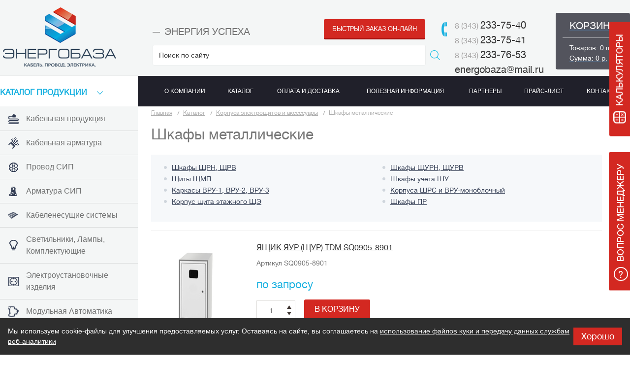

--- FILE ---
content_type: text/html; charset=windows-1251
request_url: https://www.enbaza.ru/catalog/shkafy-metallicheskie
body_size: 14784
content:
<!doctype html>
<!--[if IE 7]>
<html class="no-js ie ie7" lang="ru"><![endif]-->
<!--[if IE 8]>
<html class="no-js ie ie8" lang="ru"><![endif]-->
<!--[if IE 9]>
<html class="no-js ie ie9" lang="ru"><![endif]-->
<!--[if gt IE 9]><!-->
<html class="no-js" lang="ru"><!--<![endif]-->

<head>
<title>Шкафы металлические - ООО Энергобаза</title>
<meta name="Description" content="" />
<meta name="Keywords" content="" />

    <meta http-equiv="X-UA-Compatible" content="IE=edge"/>

    <meta charset="windows-1251"/>
    <link href='/templates/energobaze/images/favicon.ico' rel="shortcut icon"/>
    <meta name="viewport" content="width=device-width, initial-scale=1"/>
	
    <link href='/templates/energobaze/css/styles.css' rel="stylesheet"/>
    
    <script src='/templates/energobaze/js/modernizr-2.7.1.js'></script>
    <!--[if lte IE 8]>
    <script src='/templates/energobaze/js/jquery-1.11.2.min.js'></script><![endif]-->
    <!--[if gte IE 9]><!-->
    <script src='/templates/energobaze/js/jquery-2.1.3.min.js'></script><!--<![endif]-->
    <script src='/templates/energobaze/js/jmodal.js'></script>
    <script src='/templates/energobaze/js/jvalidate.js'></script>
    <script src='/templates/energobaze/js/jinit.js'></script>

<script src='/js/ajax.js'></script>
  <script src='/js/basket.js'></script>
  

  
</head>
<body>

<!--[if lte IE 9]>
<div class="browsehappy">Похоже, вы используете устаревшую версию Internet Explorer. Пожалуйста, попробуйте другой
    <a href="http://browsehappy.com/">браузер</a>, чтобы получить более полное впечатление о работе в сети.
</div>
<![endif]-->

<!--// wrapper //-->
<div class="wrapper">
    <div class="inner">
<!--// header //-->
        <header class="header">

            <div class="logo"><a class="link" href="/"></a></div>
          
          <nav class="nav">
  <ul class="list">
    
      <li class="item">
        <a class="link" href="/about"><span class="text">О компании</span></a>
        
          <div class="rel">
            <div class="sub">
              <ul class="sub_menu list">
                
                  <li class="item"><a class="link" href="/sert">Сертификаты</a></li>
                
                  <li class="item"><a class="link" href="/info">Справочная информация</a></li>
                
                  <li class="item"><a class="link" href="/article">Статьи</a></li>
                
                  <li class="item"><a class="link" href="/vacancy">Вакансии</a></li>
                
                  <li class="item"><a class="link" href="/sout">Cпециальная оценка условий труда</a></li>
                
              </ul>
            </div>
          </div>
        
      </li>
    
      <li class="item active">
        <a class="link" href="/catalog"><span class="text">Каталог</span></a>
        
      </li>
    
      <li class="item">
        <a class="link" href="/oplata-i-dostavka"><span class="text">Оплата и доставка</span></a>
        
      </li>
    
      <li class="item">
        <a class="link" href="/spravochnik"><span class="text">Полезная информация</span></a>
        
      </li>
    
      <li class="item">
        <a class="link" href="/partner"><span class="text">Партнеры</span></a>
        
      </li>
    
      <li class="item">
        <a class="link" href="/price"><span class="text">Прайс-лист</span></a>
        
          <div class="rel">
            <div class="sub">
              <ul class="sub_menu list">
                
                  <li class="item"><a class="link" href="/action">Акции и спецпредложения</a></li>
                
              </ul>
            </div>
          </div>
        
      </li>
    
      <li class="item">
        <a class="link" href="/contacts"><span class="text">Контакты</span></a>
        
      </li>
    
  </ul>
</nav>
          
            <div class="catalog">
                <a class="link" href="/catalog">КАТАЛоГ продукции</a>
                <ul class="list">
                  
                    <li class="item">
                      <a class="link" href="/catalog/kabelnaya-produkciya">
                        
                          <span class="fig"><img class="img" src="/files/project_4908/rubricator/1454940636_1_mini1.png" alt=""/></span>
                        
                        <span class="text">Кабельная продукция </span>
                      </a>
                      
                        <ul class="list">
                          
                            <li class="item"><a class="link" href="/catalog/kabel-v-pvx-izolyacii">Кабель в ПВХ изоляции</a></li>
                          
                            <li class="item"><a class="link" href="/catalog/kabel-v-rezinovoj-izolyacii">Кабель в резиновой изоляции</a></li>
                          
                            <li class="item"><a class="link" href="/catalog/kabel-s-izolyaciej-iz-sshitogo-polietilena">Кабель с изоляцией из сшитого полиэтилена</a></li>
                          
                            <li class="item"><a class="link" href="/catalog/kabel-s-propitannoj-bumazhnoj-izolyaciej">Кабель с пропитанной бумажной изоляцией</a></li>
                          
                            <li class="item"><a class="link" href="/catalog/kabel-kontrolnyj">Кабель контрольный</a></li>
                          
                            <li class="item"><a class="link" href="/catalog/provoda-silovye-dlya-elektroustanovok">Провода силовые для электроустановок</a></li>
                          
                            <li class="item"><a class="link" href="/catalog/provoda-i-shnury-razlichnogo-naznacheniya">Провода и шнуры различного назначения</a></li>
                          
                            <li class="item"><a class="link" href="/catalog/provod-neizolirovannyj-dlya-lep">Провод неизолированный для ЛЭП</a></li>
                          
                        </ul>
                      
                    </li>
                  
                    <li class="item">
                      <a class="link" href="/catalog/kabelnaya-armatura">
                        
                          <span class="fig"><img class="img" src="/files/project_4908/rubricator/1454941615_1_mini1.png" alt=""/></span>
                        
                        <span class="text">Кабельная арматура</span>
                      </a>
                      
                        <ul class="list">
                          
                            <li class="item"><a class="link" href="/catalog/nakonechniki-kabelnye">Наконечники кабельные</a></li>
                          
                            <li class="item"><a class="link" href="/catalog/gilzy-kabelnye">Гильзы кабельные</a></li>
                          
                            <li class="item"><a class="link" href="/catalog/soediniteli">Соединители</a></li>
                          
                            <li class="item"><a class="link" href="/catalog/nakonechniki-boltovye">Наконечники болтовые</a></li>
                          
                            <li class="item"><a class="link" href="/catalog/mufty">Муфты</a></li>
                          
                            <li class="item"><a class="link" href="/catalog/truba">Труба</a></li>
                          
                            <li class="item"><a class="link" href="/catalog/metallorukav">Металлорукав</a></li>
                          
                            <li class="item"><a class="link" href="/catalog/birka-kabelnaya">Бирка кабельная</a></li>
                          
                        </ul>
                      
                    </li>
                  
                    <li class="item">
                      <a class="link" href="/catalog/provod-sip">
                        
                          <span class="fig"><img class="img" src="/files/project_4908/rubricator/1454941841_1_mini1.png" alt=""/></span>
                        
                        <span class="text">Провод СИП</span>
                      </a>
                      
                        <ul class="list">
                          
                            <li class="item"><a class="link" href="/catalog/sip-2">СИП-2</a></li>
                          
                            <li class="item"><a class="link" href="/catalog/sip-3">СИП-3</a></li>
                          
                            <li class="item"><a class="link" href="/catalog/sip-4">СИП-4</a></li>
                          
                        </ul>
                      
                    </li>
                  
                    <li class="item">
                      <a class="link" href="/catalog/armatura-sip">
                        
                          <span class="fig"><img class="img" src="/files/project_4908/rubricator/1454941927_1_mini1.png" alt=""/></span>
                        
                        <span class="text">Арматура СИП</span>
                      </a>
                      
                        <ul class="list">
                          
                            <li class="item"><a class="link" href="/catalog/niled">NILED</a></li>
                          
                            <li class="item"><a class="link" href="/catalog/vk">ВК</a></li>
                          
                            <li class="item"><a class="link" href="/catalog/feman">FEMAN</a></li>
                          
                            <li class="item"><a class="link" href="/catalog/install">Инсталл</a></li>
                          
                            <li class="item"><a class="link" href="/catalog/impuls">Импульс</a></li>
                          
                            <li class="item"><a class="link" href="/catalog/tdm">TDM</a></li>
                          
                        </ul>
                      
                    </li>
                  
                    <li class="item">
                      <a class="link" href="/catalog/kabelenesushhie-sistemy">
                        
                          <span class="fig"><img class="img" src="/files/project_4908/rubricator/1454942795_1_mini1.png" alt=""/></span>
                        
                        <span class="text">Кабеленесущие системы</span>
                      </a>
                      
                        <ul class="list">
                          
                            <li class="item"><a class="link" href="/catalog/truba-gofrirovannaya-pvx">Труба гофрированная ПВХ</a></li>
                          
                            <li class="item"><a class="link" href="/catalog/kabel-kanal">Кабель-канал</a></li>
                          
                            <li class="item"><a class="link" href="/catalog/kabelenesushhie-sistemy/metallorukav">Металлорукав</a></li>
                          
                            <li class="item"><a class="link" href="/catalog/truba-gladkaya-zhestkaya-pvx">Труба гладкая жесткая ПВХ</a></li>
                          
                            <li class="item"><a class="link" href="/catalog/aksessuary-dlya-trub-pvx">Аксессуары для труб ПВХ</a></li>
                          
                            <li class="item"><a class="link" href="/catalog/truba-gofrirovannaya-pnd">Труба гофрированная ПНД</a></li>
                          
                        </ul>
                      
                    </li>
                  
                    <li class="item">
                      <a class="link" href="/catalog/svetilniki-lampy-komplektuyushhie">
                        
                          <span class="fig"><img class="img" src="/files/project_4908/rubricator/1454943188_1_mini1.png" alt=""/></span>
                        
                        <span class="text">Светильники, Лампы, Комплектующие</span>
                      </a>
                      
                        <ul class="list">
                          
                            <li class="item"><a class="link" href="/catalog/svetilniki">Светильники</a></li>
                          
                            <li class="item"><a class="link" href="/catalog/lampy">Лампы</a></li>
                          
                            <li class="item"><a class="link" href="/catalog/komplektuyushhie">Комплектующие</a></li>
                          
                            <li class="item"><a class="link" href="/catalog/svetodiodnaya-lenta">Светодиодная лента</a></li>
                          
                            <li class="item"><a class="link" href="/catalog/girlyandy">Гирлянды</a></li>
                          
                            <li class="item"><a class="link" href="/catalog/-upravlenie-osveshheniem"> Управление освещением</a></li>
                          
                        </ul>
                      
                    </li>
                  
                    <li class="item">
                      <a class="link" href="/catalog/elektroustanovochnye-izdeliya">
                        
                          <span class="fig"><img class="img" src="/files/project_4908/rubricator/1454943525_1_mini1.png" alt=""/></span>
                        
                        <span class="text">Электроустановочные изделия</span>
                      </a>
                      
                        <ul class="list">
                          
                            <li class="item"><a class="link" href="/catalog/rozetki-i-razemy-rj45">Розетки и разъемы RJ45</a></li>
                          
                            <li class="item"><a class="link" href="/catalog/udliniteli">Удлинители</a></li>
                          
                            <li class="item"><a class="link" href="/catalog/setevye-filtry">Сетевые фильтры</a></li>
                          
                            <li class="item"><a class="link" href="/catalog/udlinitelnye-shnury-serii-shu">Удлинительные шнуры серии ШУ</a></li>
                          
                            <li class="item"><a class="link" href="/catalog/-boks-dlya-zashhity-kabelnogo-soedineniya-bks-ip44"> Бокс для защиты кабельного соединения БКС IP44</a></li>
                          
                            <li class="item"><a class="link" href="/catalog/korobki-montazhnye">Коробки монтажные</a></li>
                          
                            <li class="item"><a class="link" href="/catalog/-zvonki-i-elementy-pitaniya"> Звонки и элементы питания</a></li>
                          
                            <li class="item"><a class="link" href="/catalog/-rozetki-i-vyklyuchateli"> Розетки и выключатели</a></li>
                          
                            <li class="item"><a class="link" href="/catalog/vilki-elektricheskie">Вилки электрические</a></li>
                          
                            <li class="item"><a class="link" href="/catalog/-rozetochnye-bloki-i-kolodki"> Розеточные блоки и колодки</a></li>
                          
                            <li class="item"><a class="link" href="/catalog/razemy-perexodniki-tv">Разъемы, переходники TV</a></li>
                          
                            <li class="item"><a class="link" href="/catalog/-razemy-dlya-elektroplit"> Разъемы для электроплит</a></li>
                          
                            <li class="item"><a class="link" href="/catalog/retro-provod-i-izolyatory">Ретро-провод и изоляторы </a></li>
                          
                        </ul>
                      
                    </li>
                  
                    <li class="item">
                      <a class="link" href="/catalog/modulnaya-avtomatika">
                        
                          <span class="fig"><img class="img" src="/files/project_4908/rubricator/1455000212_1_mini1.png" alt=""/></span>
                        
                        <span class="text">Модульная Автоматика</span>
                      </a>
                      
                        <ul class="list">
                          
                            <li class="item"><a class="link" href="/catalog/avtomaticheskie-vyklyuchateli-modulnye">Автоматические выключатели модульные</a></li>
                          
                            <li class="item"><a class="link" href="/catalog/ustrojstva-differencialnoj-zashhity-modulnye">Устройства дифференциальной защиты модульные</a></li>
                          
                            <li class="item"><a class="link" href="/catalog/-predoxraniteli-i-derzhateli-na-din-rejku"> Предохранители и держатели на DIN-рейку</a></li>
                          
                            <li class="item"><a class="link" href="/catalog/vvodnye-klemmy-dlya-modulnogo-oborudovaniya">Вводные клеммы для модульного оборудования</a></li>
                          
                        </ul>
                      
                    </li>
                  
                    <li class="item">
                      <a class="link" href="/catalog/silovoe-oborudovanie-i-avtomatika">
                        
                          <span class="fig"><img class="img" src="/files/project_4908/rubricator/1455002644_1_mini1.png" alt=""/></span>
                        
                        <span class="text">Силовое оборудование и автоматика</span>
                      </a>
                      
                        <ul class="list">
                          
                            <li class="item"><a class="link" href="/catalog/-predoxraniteli-ppnn-i-pn-2"> Предохранители ППНН и ПН-2</a></li>
                          
                            <li class="item"><a class="link" href="/catalog/vyklyuchateli-razediniteli-vr32">Выключатели-разъединители ВР32</a></li>
                          
                            <li class="item"><a class="link" href="/catalog/-paketnye-vyklyuchateli-i-pereklyuchateli-pv-i-pp"> Пакетные выключатели и переключатели ПВ и ПП</a></li>
                          
                            <li class="item"><a class="link" href="/catalog/razediniteli-serii-re19">Разъединители серии РЕ19</a></li>
                          
                            <li class="item"><a class="link" href="/catalog/vyklyuchateli-razediniteli-pvr-i-shpvr">Выключатели-разъединители ПВР и ШПВР</a></li>
                          
                            <li class="item"><a class="link" href="/catalog/planochnye-vyklyuchateli-razediniteli-ppvr">Планочные выключатели-разъединители ППВР</a></li>
                          
                            <li class="item"><a class="link" href="/catalog/avtomaticheskie-vyklyuchateli-ap50b">Автоматические выключатели АП50Б</a></li>
                          
                            <li class="item"><a class="link" href="/catalog/-rubilniki-rps-rpb"> Рубильники РПС, РПБ</a></li>
                          
                            <li class="item"><a class="link" href="/catalog/-koncevye-vyklyuchateli"> Концевые выключатели</a></li>
                          
                            <li class="item"><a class="link" href="/catalog/rubilniki-kulachkovye-rkn">Рубильники кулачковые РКН</a></li>
                          
                            <li class="item"><a class="link" href="/catalog/-vyklyuchateli-nagruzki-rubilniki-v-korpuse-serii-vnk"> Выключатели нагрузки (рубильники) в корпусе серии ВНК</a></li>
                          
                            <li class="item"><a class="link" href="/catalog/reversivnye-rubilniki-v-korpuse-serii-vnk">Реверсивные рубильники в корпусе серии ВНК</a></li>
                          
                            <li class="item"><a class="link" href="/catalog/patrony-pt-dlya-vysokovoltnyx-predoxranitelej-pkt">Патроны ПТ для высоковольтных предохранителей ПКТ</a></li>
                          
                        </ul>
                      
                    </li>
                  
                    <li class="item">
                      <a class="link" href="/catalog/kommutacionnoe-oborudovanie">
                        
                          <span class="fig"><img class="img" src="/files/project_4908/rubricator/1455003204_1_mini1.png" alt=""/></span>
                        
                        <span class="text">Коммутационное оборудование</span>
                      </a>
                      
                        <ul class="list">
                          
                            <li class="item"><a class="link" href="/catalog/rele-i-tajmery">Реле и таймеры</a></li>
                          
                            <li class="item"><a class="link" href="/catalog/-kontaktory-puskateli"> Контакторы, пускатели</a></li>
                          
                            <li class="item"><a class="link" href="/catalog/rele-teplovoe-rtn">Реле тепловое РТН</a></li>
                          
                            <li class="item"><a class="link" href="/catalog/kulachkovye-pereklyuchateli-kpu">Кулачковые переключатели КПУ</a></li>
                          
                            <li class="item"><a class="link" href="/catalog/-posty-knopochnye-pke-i-vkn"> Посты кнопочные ПКЕ и ВКН</a></li>
                          
                            <li class="item"><a class="link" href="/catalog/rele-tokovye-elektronnye-serii-rten">Реле токовые электронные серии РТЭН</a></li>
                          
                            <li class="item"><a class="link" href="/catalog/-kondensatory-dps-dlya-elektrodvigatelej"> Конденсаторы ДПС для электродвигателей</a></li>
                          
                            <li class="item"><a class="link" href="/catalog/rele-teplovye-rtt-3">Реле тепловые РТТ-3</a></li>
                          
                            <li class="item"><a class="link" href="/catalog/-bloki-avtomaticheskogo-vvoda-rezerva-bavr"> Блоки автоматического ввода резерва БАВР</a></li>
                          
                            <li class="item"><a class="link" href="/catalog/pereklyuchateli-faz">Переключатели фаз</a></li>
                          
                            <li class="item"><a class="link" href="/catalog/kompensaciya-reaktivnoj-moshhnosti">Компенсация реактивной мощности</a></li>
                          
                        </ul>
                      
                    </li>
                  
                    <li class="item">
                      <a class="link" href="/catalog/korpusa-elektroshhitov-i-aksessuary">
                        
                          <span class="fig"><img class="img" src="/files/project_4908/rubricator/1455003406_1_mini1.png" alt=""/></span>
                        
                        <span class="text">Корпуса электрощитов и аксессуары</span>
                      </a>
                      
                        <ul class="list">
                          
                            <li class="item"><a class="link" href="/catalog/-aksessuary-dlya-elektroshhitov"> Аксессуары для электрощитов</a></li>
                          
                            <li class="item"><a class="link" href="/catalog/-bloki-zazhimov-bzn-tv-ts"> Блоки зажимов БЗН, ТВ, ТС</a></li>
                          
                            <li class="item"><a class="link" href="/catalog/-elektroshhity-v-sbore"> Электрощиты в сборе</a></li>
                          
                            <li class="item"><a class="link" href="/catalog/-shkafy-plastikovye"> Шкафы пластиковые</a></li>
                          
                            <li class="item"><a class="link" href="/catalog/shkafy-metallicheskie">Шкафы металлические</a></li>
                          
                            <li class="item"><a class="link" href="/catalog/kryshki-zashhitnye-dlya-vyrezov-v-shkafax">Крышки защитные для вырезов в шкафах</a></li>
                          
                            <li class="item"><a class="link" href="/catalog/-boks-dlya-oplombirovki-modulnogo-oborudovaniya"> Бокс для опломбировки модульного оборудования</a></li>
                          
                            <li class="item"><a class="link" href="/catalog/korpusa-raspredelitelnyx-ustrojstv-kru">Корпуса распределительных устройств КРУ</a></li>
                          
                            <li class="item"><a class="link" href="/catalog/boksy-multimedijnye-bm-vp">Боксы мультимедийные БМ-ВП</a></li>
                          
                        </ul>
                      
                    </li>
                  
                    <li class="item">
                      <a class="link" href="/catalog/izdeliya-dlya-elektromontazha">
                        
                          <span class="fig"><img class="img" src="/files/project_4908/rubricator/1455003653_1_mini1.png" alt=""/></span>
                        
                        <span class="text">Изделия для электромонтажа</span>
                      </a>
                      
                        <ul class="list">
                          
                            <li class="item"><a class="link" href="/catalog/nakonechniki-i-gilzy-izolirovannye">Наконечники и гильзы изолированные</a></li>
                          
                            <li class="item"><a class="link" href="/catalog/zazhimy-vintovye-klemmnye">Зажимы винтовые клеммные</a></li>
                          
                            <li class="item"><a class="link" href="/catalog/klemmy-pruzhinnye-soedinitelnye-ksp">Клеммы пружинные соединительные КСП</a></li>
                          
                            <li class="item"><a class="link" href="/catalog/skoby-plastikovye">Скобы пластиковые</a></li>
                          
                            <li class="item"><a class="link" href="/catalog/-xomuty-kabelnye"> Хомуты кабельные</a></li>
                          
                            <li class="item"><a class="link" href="/catalog/-klemmy-soedinitelnye-analog-wago"> Клеммы соединительные (аналог WAGO)</a></li>
                          
                            <li class="item"><a class="link" href="/catalog/trubki-termousazhivaemye-tutng">Трубки термоусаживаемые ТУТнг</a></li>
                          
                            <li class="item"><a class="link" href="/catalog/-zazhimy-siz"> Зажимы СИЗ</a></li>
                          
                            <li class="item"><a class="link" href="/catalog/zazhimy-kiz">Зажимы КИЗ</a></li>
                          
                            <li class="item"><a class="link" href="/catalog/-otvetviteli"> Ответвители</a></li>
                          
                            <li class="item"><a class="link" href="/catalog/lenta-spiral">Лента спираль.</a></li>
                          
                            <li class="item"><a class="link" href="/catalog/-izolenta-kleevaya-lenta"> Изолента, клеевая лента</a></li>
                          
                            <li class="item"><a class="link" href="/catalog/dvuxstoronnyaya-klejkaya-lenta">Двухсторонняя клейкая лента</a></li>
                          
                            <li class="item"><a class="link" href="/catalog/-dyubel-xomuty-db-xd-dxk-dxp"> Дюбель-хомуты ДБ, ХД, ДХК, ДХП</a></li>
                          
                            <li class="item"><a class="link" href="/catalog/zazhimy-krokodil">Зажимы "крокодил"</a></li>
                          
                            <li class="item"><a class="link" href="/catalog/klej">Клей</a></li>
                          
                            <li class="item"><a class="link" href="/catalog/klemmnik-koncevoj-izolirovannyj-kki">Клеммник концевой изолированный ККИ</a></li>
                          
                            <li class="item"><a class="link" href="/catalog/shajba-alyumo-mednaya-sham">Шайба алюмо-медная ШАМ</a></li>
                          
                            <li class="item"><a class="link" href="/catalog/-szhimy-oreshki"> Сжимы ("орешки")</a></li>
                          
                        </ul>
                      
                    </li>
                  
                    <li class="item">
                      <a class="link" href="/catalog/schetchiki-elektroenergii">
                        
                          <span class="fig"><img class="img" src="/files/project_4908/rubricator/1455004668_1_mini1.png" alt=""/></span>
                        
                        <span class="text">Счетчики электроэнергии</span>
                      </a>
                      
                    </li>
                  
                    <li class="item">
                      <a class="link" href="/catalog/transformatory-toka-i-sredstva-izmereniya">
                        
                          <span class="fig"><img class="img" src="/files/project_4908/rubricator/1455004763_1_mini1.png" alt=""/></span>
                        
                        <span class="text">Трансформаторы тока и средства измерения</span>
                      </a>
                      
                        <ul class="list">
                          
                            <li class="item"><a class="link" href="/catalog/transformatory-oso-025">Трансформаторы ОСО-0,25</a></li>
                          
                            <li class="item"><a class="link" href="/catalog/transformatory-toka-ttn">Трансформаторы тока ТТН</a></li>
                          
                            <li class="item"><a class="link" href="/catalog/shhitovye-izmeritelnye-pribory">Щитовые измерительные приборы</a></li>
                          
                            <li class="item"><a class="link" href="/catalog/transformatory-toka-t-066">Трансформаторы тока т-0,66</a></li>
                          
                        </ul>
                      
                    </li>
                  
                    <li class="item">
                      <a class="link" href="/catalog/instrument">
                        
                        <span class="text">Инструмент</span>
                      </a>
                      
                        <ul class="list">
                          
                            <li class="item"><a class="link" href="/catalog/lenty-signalnye">Ленты сигнальные</a></li>
                          
                            <li class="item"><a class="link" href="/catalog/kleshhi-obzhimnye-press-kleshhi">Клещи обжимные. Пресс-клещи</a></li>
                          
                            <li class="item"><a class="link" href="/catalog/instrument-dlya-zatyazhki-xomutov">Инструмент для затяжки хомутов</a></li>
                          
                            <li class="item"><a class="link" href="/catalog/-nozhi-i-semniki-izolyacii"> Ножи и съемники изоляции</a></li>
                          
                            <li class="item"><a class="link" href="/catalog/-otvertki-slesarno-montazhnye-serii-almaz"> Отвертки слесарно-монтажные серии "Алмаз"</a></li>
                          
                            <li class="item"><a class="link" href="/catalog/passatizhi-bokorezy-dielektricheskie">Пассатижи, бокорезы диэлектрические</a></li>
                          
                            <li class="item"><a class="link" href="/catalog/nabory-slesarno-montazhnyx-instrumentov">Наборы слесарно-монтажных инструментов</a></li>
                          
                            <li class="item"><a class="link" href="/catalog/otvertki-probniki">Отвертки-пробники</a></li>
                          
                            <li class="item"><a class="link" href="/catalog/kombinezony-i-perchatki-rabochie">Комбинезоны и перчатки рабочие</a></li>
                          
                            <li class="item"><a class="link" href="/catalog/ruletki">Рулетки</a></li>
                          
                            <li class="item"><a class="link" href="/catalog/nabory-shestigrannyx-klyuchej-tipa-hex">Наборы шестигранных ключей типа «HEX»</a></li>
                          
                            <li class="item"><a class="link" href="/catalog/nabory-klyuchej-tipa-torx">Наборы ключей типа «TORX»</a></li>
                          
                            <li class="item"><a class="link" href="/catalog/-urovni-stroitelnye"> Уровни строительные</a></li>
                          
                            <li class="item"><a class="link" href="/catalog/-payalniki-i-kleevye-pistolety"> Паяльники и клеевые пистолеты</a></li>
                          
                            <li class="item"><a class="link" href="/catalog/press-kleshhi-gidravlicheskie-pgrs">Пресс-клещи гидравлические ПГРс</a></li>
                          
                            <li class="item"><a class="link" href="/catalog/nozhnicy-sektornye-kabelnye-masterelektrik">Ножницы секторные кабельные «МастерЭлектрик»</a></li>
                          
                            <li class="item"><a class="link" href="/catalog/stremyanki-i-lestnicy">Стремянки и лестницы</a></li>
                          
                            <li class="item"><a class="link" href="/catalog/texnicheskij-fen">Технический фен</a></li>
                          
                            <li class="item"><a class="link" href="/catalog/shurupovert">Шуруповерт</a></li>
                          
                            <li class="item"><a class="link" href="/catalog/sumki-dlya-instrumentov">Сумки для инструментов</a></li>
                          
                            <li class="item"><a class="link" href="/catalog/sredstva-individualnoj-zashhity">Средства индивидуальной защиты</a></li>
                          
                        </ul>
                      
                    </li>
                  
                    <li class="item">
                      <a class="link" href="/catalog/silovye-razemy">
                        
                        <span class="text">Силовые разъемы</span>
                      </a>
                      
                        <ul class="list">
                          
                            <li class="item"><a class="link" href="/catalog/silovye-razemy-ip44-ip54">Силовые разъемы IP44, IP54</a></li>
                          
                            <li class="item"><a class="link" href="/catalog/-silovye-razemy-promyshlennye-ip67"> Силовые разъемы промышленные IP67</a></li>
                          
                            <li class="item"><a class="link" href="/catalog/silovye-razemy-iz-kauchuka">Силовые разъемы из каучука</a></li>
                          
                            <li class="item"><a class="link" href="/catalog/silovye-razemy-iz-kauchuka-narodnye">Силовые разъемы из каучука (Народные)</a></li>
                          
                        </ul>
                      
                    </li>
                  
                    <li class="item">
                      <a class="link" href="/catalog/-stabilizatory-napryazheniya">
                        
                        <span class="text"> Стабилизаторы напряжения</span>
                      </a>
                      
                    </li>
                  
                    <li class="item">
                      <a class="link" href="/catalog/ventilyaciya-i-teplotexnika">
                        
                        <span class="text">Вентиляция и теплотехника</span>
                      </a>
                      
                        <ul class="list">
                          
                            <li class="item"><a class="link" href="/catalog/ventilyatory-bytovye-vstraivaemye">Вентиляторы бытовые встраиваемые</a></li>
                          
                            <li class="item"><a class="link" href="/catalog/reshetki-ventilyacionnye-serii-komplekt">Решетки вентиляционные серии «Комплект»</a></li>
                          
                            <li class="item"><a class="link" href="/catalog/lyuki-revizionnye-plastik">Люки ревизионные (пластик)</a></li>
                          
                            <li class="item"><a class="link" href="/catalog/reshetki-radiatornye">Решетки радиаторные</a></li>
                          
                            <li class="item"><a class="link" href="/catalog/kronshtejny-montazhnye">Кронштейны монтажные</a></li>
                          
                            <li class="item"><a class="link" href="/catalog/-lyuki-revizionnye-plastik"> Люки ревизионные (пластик)</a></li>
                          
                            <li class="item"><a class="link" href="/catalog/xomuty-chervyachnye">Хомуты червячные</a></li>
                          
                            <li class="item"><a class="link" href="/catalog/vozduxovody">Воздуховоды</a></li>
                          
                            <li class="item"><a class="link" href="/catalog/-ventilyatory-bytovye-nastennye-eko--sosna"> Вентиляторы бытовые настенные ЭКО " Сосна"</a></li>
                          
                            <li class="item"><a class="link" href="/catalog/lyuki-revizionnye-metall">Люки ревизионные (металл)</a></li>
                          
                            <li class="item"><a class="link" href="/catalog/maty-nagrevatelnye-dlya-teplogo-pola-komfort">Маты нагревательные для теплого пола «Комфорт»</a></li>
                          
                            <li class="item"><a class="link" href="/catalog/maslyanye-obogrevateli">Масляные обогреватели</a></li>
                          
                            <li class="item"><a class="link" href="/catalog/portativnye-elektroplitki">Портативные электроплитки</a></li>
                          
                            <li class="item"><a class="link" href="/catalog/elektrokipyatilniki-ek">Электрокипятильники ЭК</a></li>
                          
                            <li class="item"><a class="link" href="/catalog/elektricheskie-teny">Электрические ТЭНы</a></li>
                          
                            <li class="item"><a class="link" href="/catalog/teplovye-pushki-tpk">Тепловые пушки ТПК</a></li>
                          
                            <li class="item"><a class="link" href="/catalog/infrakrasnye-obogrevateli-ik">Инфракрасные обогреватели ИК</a></li>
                          
                            <li class="item"><a class="link" href="/catalog/-ventilyatory-bytovye-napolnye-i-nastolnye"> Вентиляторы бытовые напольные и настольные</a></li>
                          
                        </ul>
                      
                    </li>
                  
                    <li class="item">
                      <a class="link" href="/catalog/test">
                        
                        <span class="text">Новый каталог</span>
                      </a>
                      
                        <ul class="list">
                          
                            <li class="item"><a class="link" href="/catalog/promieshlennaya-nva">Промышленная НВА</a></li>
                          
                            <li class="item"><a class="link" href="/catalog/antivirus">АНТИВИРУС</a></li>
                          
                            <li class="item"><a class="link" href="/catalog/modylnaya-nva">Модульная НВА</a></li>
                          
                            <li class="item"><a class="link" href="/catalog/svetotehnika">Светотехника</a></li>
                          
                            <li class="item"><a class="link" href="/catalog/kabeli-i-provoda">Кабели и провода</a></li>
                          
                            <li class="item"><a class="link" href="/catalog/komplektyuschie-dlya-elektroschitov">Комплектующие для электрощитов</a></li>
                          
                            <li class="item"><a class="link" href="/catalog/shkafie-i-elektroschitie">Шкафы и электрощиты</a></li>
                          
                            <li class="item"><a class="link" href="/catalog/montajniee-izdeliya">Монтажные изделия</a></li>
                          
                            <li class="item"><a class="link" href="/catalog/siloviee-razemie">Силовые разъемы</a></li>
                          
                            <li class="item"><a class="link" href="/catalog/izmeritelniee-priborie">Измерительные приборы</a></li>
                          
                            <li class="item"><a class="link" href="/catalog/instrymentie">Инструменты</a></li>
                          
                            <li class="item"><a class="link" href="/catalog/stabilizatorie">Стабилизаторы</a></li>
                          
                            <li class="item"><a class="link" href="/catalog/sistemie-dlya-prokladki-kabelya">Системы для прокладки кабеля</a></li>
                          
                            <li class="item"><a class="link" href="/catalog/rele-i-tajimerie">Реле и таймеры</a></li>
                          
                            <li class="item"><a class="link" href="/catalog/rozetki-i-viekluchateli">Розетки и выключатели</a></li>
                          
                            <li class="item"><a class="link" href="/catalog/udliniteli-i-el.ystanovochniee-izdeliya">Удлинители и эл.установочные изделия</a></li>
                          
                            <li class="item"><a class="link" href="/catalog/zvonki-i-elementie-pitaniya">Звонки и элементы питания</a></li>
                          
                            <li class="item"><a class="link" href="/catalog/ventilyaciya">Вентиляция</a></li>
                          
                            <li class="item"><a class="link" href="/catalog/teplotehnika">Теплотехника</a></li>
                          
                            <li class="item"><a class="link" href="/catalog/seriya-eko">Серия ЭКО</a></li>
                          
                            <li class="item"><a class="link" href="/catalog/rasprodaja">РАСПРОДАЖА</a></li>
                          
                        </ul>
                      
                    </li>
                  
                    <li class="item">
                      <a class="link" href="/catalog/444">
                        
                        <span class="text">Тестовое переименование</span>
                      </a>
                      
                    </li>
                  
                </ul>
            </div>
          

            <div class="header__search">
                <form class="js-validate" method="post" action="/search">
                    <p><input class="field" type="text" value="" name="search" placeholder="Поиск по сайту"/>
                        <button class="btn" type="submit"></button>
                    </p>
               </form>
            </div>

            <div class="slogan">Энергия успеха </div>

            <div class="header__order">
                <a class="link js-show_modal" href="#modal_online_order">Быстрый заказ <span class="span">он-лайн</span></a>
            </div>

            <div class="header__phones"><p><span class="code">8 (343)</span> <span class="number">233-75-40</span></p>                 <p><span class="code">8 (343)</span> <span class="number">233-75-41</span></p>                 <p><span class="code">8 (343)</span> <span class="number">233-76-53</span></p>
<p><span class="code"></span> <span class="number">energobaza@mail.ru</span></p>
            </div>


            <div class="ask_question_btn"><a class="btn js-show_modal" href="#modal_ask_question">Вопрос менеджеру</a> </div>
            <div class="ask_question_popup js-asq_question_popup">
                <a class="toggle js-toggle"></a>
                <div class="in">
                  
                    <form class="ph-8 js-validate" method="post" id="fq">
                      <input type="hidden" name="pop5" value="form_send"/>
                        <p><input class="field w-340" type="text" name="name" value="" placeholder="ФИО" required="required" data-error-message-empty="вы не представились" /></p>
                        <p><input class="field w-340" type="tel" name="phone" value="" placeholder="Телефон" required="required" data-error-message-empty="вы не указали телефон" data-error-message-correct="вы неверно указали телефон" /></p>
                        <p><input class="field w-340" type="email" name="email" value="" placeholder="E-mail" required="required" data-error-message-empty="вы не указали email" data-error-message-correct="вы неверно указали email" /></p>
                        <p><textarea class="field w-340" placeholder="Сообщение" style="height: 100px;" name="message"></textarea></p>
                        <p class="mb-20">
                    <span class="captcha w-340">
                      <span class="fig"><script>out_capture();</script></span>
                    <input id="asq_question_popup__captcha" class="field " type="text" placeholder="код" required="required" data-error-message-empty="вы не указали код" name="capture_str"/>
                    </span>
                            <span class="invalid_message asq_question_popup__captcha__invalid_message"></span>
                        </p>
                        <p class="mb-34"><button class="btn_2" type="submit">Отправить</button></p>
                    <p class="f-10"><input type="checkbox" onclick="$('#fq button[type=submit]').prop('disabled',!this.value)"> Заполняя форму я даю <a href="/soglasie">согласие</a>  на обработку моих<br> персональных данных в соответствии с <a href="/securitypolicy">Политикой обработки персональных данных</a></p></form>
                </div>
            </div>
          
            <div class="calculator_btn js-calculator_btn">
                <a class="toggle js-toggle" href="/spravochnik"></a>
                <div class="in">
                    <ul class="list calculator_list">
                        <li class="item">
                            <a class="link" href="/dlina-kabelj-na-barabane">
                                <div class="fig"><img class="img" src="/templates/energobaze/images/pic80.png" alt=""/></div>
                                <div class="text">Рассчитать длину кабеля на барабане</div>
                            </a>
                        </li>
                        <li class="item">
                            <a class="link" href="/kabel-v-gruzovik">
                                <div class="fig"><img class="img" src="/templates/energobaze/images/pic80.png" alt=""/></div>
                                <div class="text">Узнать сколько барабанов кабеля войдет в грузовик</div>
                            </a>
                        </li>
                        <li class="item">
                            <a class="link" href="/razmer-i-ves-barabanov">
                                <div class="fig"><img class="img" src="/templates/energobaze/images/pic81.png" alt=""/></div>
                                <div class="text">Размеры и вес кабельных барабанов</div>
                            </a>
                        </li>
                        <li class="item">
                            <a class="link" href="/razmeri-konteinerov">
                                <div class="fig"><img class="img" src="/templates/energobaze/images/pic82.png" alt=""/></div>
                                <div class="text">Размеры ЖД контейнеров</div>
                        </a></li>
                        <li class="item"><a class="link" href="/dopustimii-tok">
                            <div class="fig"><img class="img" src="/templates/energobaze/images/pic83.png" alt=""/></div>
                            <div class="text">Допустимый длительный ток для проводов</div>
                        </a></li>
                        <li class="item"><a class="link" href="http://allcalc.ru/node/507" target="_blank">
                            <div class="fig"><img class="img" src="/templates/energobaze/images/pic84.png" alt=""/></div>
                            <div class="text">Расчет сечения кабеля</div>
                        </a></li>
                        <li class="item"><a class="link" href="http://www.ruscable.ru/info/ves/" target="_blank">
                            <div class="fig"><img class="img" src="/templates/energobaze/images/pic85.png" alt=""/></div>
                            <div class="text">Расчет веса кабеля</div>
                        </a></li>
                    </ul>
                </div>
            </div>
          

            <div id="basket_info">
<a class="card" href="/basket">
    <div class="card__caption">Корзина</div>
    <div class="card__number">Товаров: 0 шт.</div>
    <div class="card__price">Сумма: 0 р.</div>
</a>
</div>
        </header>
        <!--// end header //-->
      <aside class="side"><div class="catalog">
  <a class="link" href="/catalog">КАТАЛоГ продукции</a>
  <ul class="list">
    
      <li class="item">
        <a class="link" href="/catalog/kabelnaya-produkciya">
          <span class="fig"><img class="img" src="/files/project_4908/rubricator/1454940636_1_mini1.png" alt="Кабельная продукция " title="Кабельная продукция "/></span> 
          <span class="text">Кабельная продукция </span>
        </a>
        
        
      </li>
    
      <li class="item">
        <a class="link" href="/catalog/kabelnaya-armatura">
          <span class="fig"><img class="img" src="/files/project_4908/rubricator/1454941615_1_mini1.png" alt="Кабельная арматура" title="Кабельная арматура"/></span> 
          <span class="text">Кабельная арматура</span>
        </a>
        
        
      </li>
    
      <li class="item">
        <a class="link" href="/catalog/provod-sip">
          <span class="fig"><img class="img" src="/files/project_4908/rubricator/1454941841_1_mini1.png" alt="Провод СИП" title="Провод СИП"/></span> 
          <span class="text">Провод СИП</span>
        </a>
        
        
      </li>
    
      <li class="item">
        <a class="link" href="/catalog/armatura-sip">
          <span class="fig"><img class="img" src="/files/project_4908/rubricator/1454941927_1_mini1.png" alt="Арматура СИП" title="Арматура СИП"/></span> 
          <span class="text">Арматура СИП</span>
        </a>
        
        
      </li>
    
      <li class="item">
        <a class="link" href="/catalog/kabelenesushhie-sistemy">
          <span class="fig"><img class="img" src="/files/project_4908/rubricator/1454942795_1_mini1.png" alt="Кабеленесущие системы" title="Кабеленесущие системы"/></span> 
          <span class="text">Кабеленесущие системы</span>
        </a>
        
        
      </li>
    
      <li class="item">
        <a class="link" href="/catalog/svetilniki-lampy-komplektuyushhie">
          <span class="fig"><img class="img" src="/files/project_4908/rubricator/1454943188_1_mini1.png" alt="Светильники, Лампы, Комплектующие" title="Светильники, Лампы, Комплектующие"/></span> 
          <span class="text">Светильники, Лампы, Комплектующие</span>
        </a>
        
        
      </li>
    
      <li class="item">
        <a class="link" href="/catalog/elektroustanovochnye-izdeliya">
          <span class="fig"><img class="img" src="/files/project_4908/rubricator/1454943525_1_mini1.png" alt="Электроустановочные изделия" title="Электроустановочные изделия"/></span> 
          <span class="text">Электроустановочные изделия</span>
        </a>
        
        
      </li>
    
      <li class="item">
        <a class="link" href="/catalog/modulnaya-avtomatika">
          <span class="fig"><img class="img" src="/files/project_4908/rubricator/1455000212_1_mini1.png" alt="Модульная Автоматика" title="Модульная Автоматика"/></span> 
          <span class="text">Модульная Автоматика</span>
        </a>
        
        
      </li>
    
      <li class="item">
        <a class="link" href="/catalog/silovoe-oborudovanie-i-avtomatika">
          <span class="fig"><img class="img" src="/files/project_4908/rubricator/1455002644_1_mini1.png" alt="Силовое оборудование и автоматика" title="Силовое оборудование и автоматика"/></span> 
          <span class="text">Силовое оборудование и автоматика</span>
        </a>
        
        
      </li>
    
      <li class="item">
        <a class="link" href="/catalog/kommutacionnoe-oborudovanie">
          <span class="fig"><img class="img" src="/files/project_4908/rubricator/1455003204_1_mini1.png" alt="Коммутационное оборудование" title="Коммутационное оборудование"/></span> 
          <span class="text">Коммутационное оборудование</span>
        </a>
        
        
      </li>
    
      <li class="item active">
        <a class="link" href="/catalog/korpusa-elektroshhitov-i-aksessuary">
          <span class="fig"><img class="img" src="/files/project_4908/rubricator/1455003406_1_mini1.png" alt="Корпуса электрощитов и аксессуары" title="Корпуса электрощитов и аксессуары"/></span> 
          <span class="text">Корпуса электрощитов и аксессуары</span>
        </a>
        
        
          <ul class="list">
            
              <li class="item">
                <a class="link" href="/catalog/-aksessuary-dlya-elektroshhitov"> Аксессуары для электрощитов</a>
                
                  <ul class="list">
                    
                      <li class="item"><a class="link" href="/catalog/-shiny-nulevye"> Шины нулевые</a></li>
                    
                      <li class="item"><a class="link" href="/catalog/-shiny-soedinitelnye"> Шины соединительные</a></li>
                    
                      <li class="item"><a class="link" href="/catalog/-klemmy-na-din-rejku"> Клеммы на DIN-рейку</a></li>
                    
                      <li class="item"><a class="link" href="/catalog/-din-rejki-zamki-zaglushki-stekla"> DIN-рейки, замки, заглушки, стекла</a></li>
                    
                      <li class="item"><a class="link" href="/catalog/-salniki"> Сальники</a></li>
                    
                      <li class="item"><a class="link" href="/catalog/-izolyatory-i-shinoderzhateli"> Изоляторы и шинодержатели</a></li>
                    
                      <li class="item"><a class="link" href="/catalog/-shiny-elektrotexnicheskie"> Шины электротехнические</a></li>
                    
                      <li class="item"><a class="link" href="/catalog/znaki-elektrobezopasnosti">Знаки электробезопасности</a></li>
                    
                      <li class="item"><a class="link" href="/catalog/mikroklemmy-modulnye-mkm">Микроклеммы модульные МКМ</a></li>
                    
                      <li class="item"><a class="link" href="/catalog/raspredelitelnye-bloki">Распределительные блоки</a></li>
                    
                      <li class="item"><a class="link" href="/catalog/shinnye-terminaly">Шинные терминалы</a></li>
                    
                      <li class="item"><a class="link" href="/catalog/-shiny-gibkie-v-izolyacii-shmg"> Шины гибкие в изоляции ШМГ</a></li>
                    
                      <li class="item"><a class="link" href="/catalog/sistema-kontrolya-mikroklimata-v-shkafax">Система контроля микроклимата в шкафах</a></li>
                    
                      <li class="item"><a class="link" href="/catalog/klemmy-vvodnye-kvs">Клеммы вводные КВС</a></li>
                    
                      <li class="item"><a class="link" href="/catalog/karman-dlya-dokumentacii">Карман для документации</a></li>
                    
                  </ul>
                
              </li>
            
              <li class="item">
                <a class="link" href="/catalog/-bloki-zazhimov-bzn-tv-ts"> Блоки зажимов БЗН, ТВ, ТС</a>
                
                  <ul class="list">
                    
                      <li class="item"><a class="link" href="/catalog/bloki-zazhimov-tv">Блоки зажимов ТВ</a></li>
                    
                      <li class="item"><a class="link" href="/catalog/bloki-zazhimov-ts">Блоки зажимов ТС</a></li>
                    
                      <li class="item"><a class="link" href="/catalog/bloki-zazhimov-na-din-rejku-bzn">Блоки зажимов на DIN-рейку БЗН</a></li>
                    
                  </ul>
                
              </li>
            
              <li class="item">
                <a class="link" href="/catalog/-elektroshhity-v-sbore"> Электрощиты в сборе</a>
                
                  <ul class="list">
                    
                      <li class="item"><a class="link" href="/catalog/transformatory-ponizhayushhie-serii-tszi">Трансформаторы понижающие серии ТСЗИ</a></li>
                    
                      <li class="item"><a class="link" href="/catalog/yashhik-s-ponizhayushhim-transformatorom-yatp">Ящик с понижающим трансформатором (ЯТП)</a></li>
                    
                      <li class="item"><a class="link" href="/catalog/shhitki-osvetitelnye-oshhv">Щитки осветительные (ОЩВ)</a></li>
                    
                      <li class="item"><a class="link" href="/catalog/raspredelitelnye-ustrojstva-dlya-stroitelnyx-ploshhadok-ruspn">Распределительные устройства для строительных площадок РУСПн</a></li>
                    
                  </ul>
                
              </li>
            
              <li class="item">
                <a class="link" href="/catalog/-shkafy-plastikovye"> Шкафы пластиковые</a>
                
                  <ul class="list">
                    
                      <li class="item"><a class="link" href="/catalog/-shkafy-shhrn-p-shhrv-p"> Шкафы ЩРН-П, ЩРВ-П</a></li>
                    
                      <li class="item"><a class="link" href="/catalog/shhitki-kvartirnye-shhk-paneli-dlya-schetchikov">Щитки квартирные ЩК, панели для счетчиков</a></li>
                    
                      <li class="item"><a class="link" href="/catalog/shhity-ucheta-plastikovye">Щиты учета пластиковые</a></li>
                    
                      <li class="item"><a class="link" href="/catalog/-boksy-kmpn"> Боксы КМПн</a></li>
                    
                      <li class="item"><a class="link" href="/catalog/-shkafy-shhpmp-ip55-poliester-antivandalnye"> Шкафы ЩПМП IP55 (полиэстер, антивандальные)</a></li>
                    
                  </ul>
                
              </li>
            
              <li class="item active">
                <a class="link" href="/catalog/shkafy-metallicheskie">Шкафы металлические</a>
                
                  <ul class="list">
                    
                      <li class="item"><a class="link" href="/catalog/-shkafy-shhrn-shhrv"> Шкафы ЩРН, ЩРВ</a></li>
                    
                      <li class="item"><a class="link" href="/catalog/shkafy-shhurn-shhurv">Шкафы ЩУРН, ЩУРВ</a></li>
                    
                      <li class="item"><a class="link" href="/catalog/shhity-shhmp">Щиты ЩМП </a></li>
                    
                      <li class="item"><a class="link" href="/catalog/shkafy-ucheta-shu">Шкафы учета ШУ</a></li>
                    
                      <li class="item"><a class="link" href="/catalog/karkasy-vru-1-vru-2-vru-3">Каркасы ВРУ-1, ВРУ-2, ВРУ-3</a></li>
                    
                      <li class="item"><a class="link" href="/catalog/korpusa-shrs-i-vru-monoblochnyj">Корпуса ШРС и ВРУ-моноблочный</a></li>
                    
                      <li class="item"><a class="link" href="/catalog/korpus-shhita-etazhnogo-shhe">Корпус щита этажного ЩЭ</a></li>
                    
                      <li class="item"><a class="link" href="/catalog/shkafy-pr">Шкафы ПР</a></li>
                    
                  </ul>
                
              </li>
            
              <li class="item">
                <a class="link" href="/catalog/kryshki-zashhitnye-dlya-vyrezov-v-shkafax">Крышки защитные для вырезов в шкафах</a>
                
              </li>
            
              <li class="item">
                <a class="link" href="/catalog/-boks-dlya-oplombirovki-modulnogo-oborudovaniya"> Бокс для опломбировки модульного оборудования</a>
                
              </li>
            
              <li class="item">
                <a class="link" href="/catalog/korpusa-raspredelitelnyx-ustrojstv-kru">Корпуса распределительных устройств КРУ</a>
                
              </li>
            
              <li class="item">
                <a class="link" href="/catalog/boksy-multimedijnye-bm-vp">Боксы мультимедийные БМ-ВП</a>
                
              </li>
            
          </ul>
        
      </li>
    
      <li class="item">
        <a class="link" href="/catalog/izdeliya-dlya-elektromontazha">
          <span class="fig"><img class="img" src="/files/project_4908/rubricator/1455003653_1_mini1.png" alt="Изделия для электромонтажа" title="Изделия для электромонтажа"/></span> 
          <span class="text">Изделия для электромонтажа</span>
        </a>
        
        
      </li>
    
      <li class="item">
        <a class="link" href="/catalog/schetchiki-elektroenergii">
          <span class="fig"><img class="img" src="/files/project_4908/rubricator/1455004668_1_mini1.png" alt="Счетчики электроэнергии" title="Счетчики электроэнергии"/></span> 
          <span class="text">Счетчики электроэнергии</span>
        </a>
        
        
      </li>
    
      <li class="item">
        <a class="link" href="/catalog/transformatory-toka-i-sredstva-izmereniya">
          <span class="fig"><img class="img" src="/files/project_4908/rubricator/1455004763_1_mini1.png" alt="Трансформаторы тока и средства измерения" title="Трансформаторы тока и средства измерения"/></span> 
          <span class="text">Трансформаторы тока и средства измерения</span>
        </a>
        
        
      </li>
    
      <li class="item">
        <a class="link" href="/catalog/instrument">
          
          <span class="text">Инструмент</span>
        </a>
        
        
      </li>
    
      <li class="item">
        <a class="link" href="/catalog/silovye-razemy">
          
          <span class="text">Силовые разъемы</span>
        </a>
        
        
      </li>
    
      <li class="item">
        <a class="link" href="/catalog/-stabilizatory-napryazheniya">
          
          <span class="text"> Стабилизаторы напряжения</span>
        </a>
        
        
      </li>
    
      <li class="item">
        <a class="link" href="/catalog/ventilyaciya-i-teplotexnika">
          
          <span class="text">Вентиляция и теплотехника</span>
        </a>
        
        
      </li>
    
      <li class="item">
        <a class="link" href="/catalog/test">
          
          <span class="text">Новый каталог</span>
        </a>
        
        
      </li>
    
      <li class="item">
        <a class="link" href="/catalog/444">
          
          <span class="text">Тестовое переименование</span>
        </a>
        
        
      </li>
    
  </ul>
</div><div class="h4">Справочная информация</div>
            <ul class="info_list_2 list">
<li class="item"><a class="link" href="/dlina-kabelj-na-barabane"> <span class="fig"><img class="img" src="/templates/energobaze/images/pic44.png" alt="" /></span> <span class="text">Рассчитать длину кабеля на барабане</span> </a></li>
<li class="item"><a class="link" href="/kabel-v-gruzovik"> <span class="fig"><img class="img" src="/templates/energobaze/images/pic45.png" alt="" /></span> <span class="text">Узнать сколько барабанов кабеля войдет в грузовик</span></a></li>
<li class="item"><a class="link" href="/razmer-i-ves-barabanov"> <span class="fig"><img class="img" src="/templates/energobaze/images/pic46.png" alt="" /></span> <span class="text">Размеры и вес кабельных барабанов</span></a></li>
<li class="item"><a class="link" href="/razmeri-konteinerov"> <span class="fig"><img class="img" src="/templates/energobaze/images/pic47.png" alt="" /></span> <span class="text">Размеры ЖД контейнеров</span></a></li>
<li class="item"><a class="link" href="/dopustimii-tok"> <span class="fig"><img class="img" src="/templates/energobaze/images/pic48.png" alt="" /></span> <span class="text">Допустимый длительный ток для проводов</span></a></li>
<li class="item"><a class="link" href="http://allcalc.ru/node/507" target="_blank"> <span class="fig"><img class="img" src="/templates/energobaze/images/pic49.png" alt="" /></span> <span class="text">Расчет сечения кабеля</span></a></li>
<li class="item"><a class="link" href="http://www.ruscable.ru/info/ves/" target="_blank"> <span class="fig"><img class="img" src="/templates/energobaze/images/pic50.png" alt="" /></span> <span class="text">Расчет веса кабеля</span> </a></li>
</ul></aside>
<!--// content //-->
        <section class="content">

            <ul class="crumbs list">
  <li class="item"><a class="link" href="/">Главная</a></li>
  
    <li class="item"><a class="link" href="/catalog">Каталог</a></li>
  
    <li class="item"><a class="link" href="/catalog/korpusa-elektroshhitov-i-aksessuary">Корпуса электрощитов и аксессуары</a></li>
  
    <li class="item">Шкафы металлические</li>
  
  
</ul>
            <h1 class="h1">Шкафы металлические</h1>

            


            
            
             
  			<div class="box_3">
    			<ul class="list ibs catalog_list_3">
      			<li class="item"><a class="link" href="/catalog/-shkafy-shhrn-shhrv"> Шкафы ЩРН, ЩРВ</a></li><li class="item"><a class="link" href="/catalog/shkafy-shhurn-shhurv">Шкафы ЩУРН, ЩУРВ</a></li><li class="item"><a class="link" href="/catalog/shhity-shhmp">Щиты ЩМП </a></li><li class="item"><a class="link" href="/catalog/shkafy-ucheta-shu">Шкафы учета ШУ</a></li><li class="item"><a class="link" href="/catalog/karkasy-vru-1-vru-2-vru-3">Каркасы ВРУ-1, ВРУ-2, ВРУ-3</a></li><li class="item"><a class="link" href="/catalog/korpusa-shrs-i-vru-monoblochnyj">Корпуса ШРС и ВРУ-моноблочный</a></li><li class="item"><a class="link" href="/catalog/korpus-shhita-etazhnogo-shhe">Корпус щита этажного ЩЭ</a></li><li class="item"><a class="link" href="/catalog/shkafy-pr">Шкафы ПР</a></li>
    			</ul>
  			</div>
  			
          
            <ul class="list catalog_list_2">
              
                <li class="item">
                    <div class="fig"><a href="/good/yashhik-yaur-shhur-tdm-sq0905-8901" class="link"><img class="img" src="/files/project_4908/good/SQ0905-8901_mini1.jpg" alt="Ящик ЯУР (ЩУР) TDM SQ0905-8901" title="Ящик ЯУР (ЩУР) TDM SQ0905-8901" /></a></div>
                    <div class="context">
                        <div class="title"><a class="link" href="/good/yashhik-yaur-shhur-tdm-sq0905-8901">Ящик ЯУР (ЩУР) TDM SQ0905-8901</a></div>
                        <div class="article">Артикул SQ0905-8901</div>
                        <div class="text"></div>
                        <div class="price">
                          
                          <span class="number"> по запросу </span>
                          
                        </div>
                        <div class="btns">
                            <span class="number js-number">
                                <input type="text" class="field" value="1" id="good_9369"/>
                                <a class="up"></a><a class="down"></a>
                            </span>
                            <span class="ib vm">
                                <a class="btn_3 js-show_modal" href="#modal_basket" onclick="basket.add(9369,$('#good_9369').val());">в корзину</a>
                            </span>
                        </div>
                    </div>
                </li>
              
                <li class="item">
                    <div class="fig"><a href="/good/korpus-shhita-etazhnogo-6-kv-modifikaciya2-1010x950x160-tdm-sq0905-8824" class="link"><img class="img" src="/files/project_4908/good/SQ0905-8824_mini1.jpg" alt="Корпус щита этажного 6 кв. модификация2 (1010х950х160) TDM SQ0905-8824" title="Корпус щита этажного 6 кв. модификация2 (1010х950х160) TDM SQ0905-8824" /></a></div>
                    <div class="context">
                        <div class="title"><a class="link" href="/good/korpus-shhita-etazhnogo-6-kv-modifikaciya2-1010x950x160-tdm-sq0905-8824">Корпус щита этажного 6 кв. модификация2 (1010х950х160) TDM SQ0905-8824</a></div>
                        <div class="article">Артикул SQ0905-8824</div>
                        <div class="text"></div>
                        <div class="price">
                          
                          <span class="number"> по запросу </span>
                          
                        </div>
                        <div class="btns">
                            <span class="number js-number">
                                <input type="text" class="field" value="1" id="good_9368"/>
                                <a class="up"></a><a class="down"></a>
                            </span>
                            <span class="ib vm">
                                <a class="btn_3 js-show_modal" href="#modal_basket" onclick="basket.add(9368,$('#good_9368').val());">в корзину</a>
                            </span>
                        </div>
                    </div>
                </li>
              
                <li class="item">
                    <div class="fig"><a href="/good/korpus-shhita-etazhnogo-5-kv-modifikaciya2-1010x950x160-tdm-sq0905-8823" class="link"><img class="img" src="/templates/energobaze/images/nophoto.jpg" alt="Корпус щита этажного 6 кв. модификация2 (1010х950х160) TDM SQ0905-8824" title="Корпус щита этажного 6 кв. модификация2 (1010х950х160) TDM SQ0905-8824" /></a></div>
                    <div class="context">
                        <div class="title"><a class="link" href="/good/korpus-shhita-etazhnogo-5-kv-modifikaciya2-1010x950x160-tdm-sq0905-8823">Корпус щита этажного 5 кв. модификация2 (1010х950х160) TDM SQ0905-8823</a></div>
                        <div class="article">Артикул SQ0905-8823</div>
                        <div class="text"></div>
                        <div class="price">
                          
                          <span class="number"> по запросу </span>
                          
                        </div>
                        <div class="btns">
                            <span class="number js-number">
                                <input type="text" class="field" value="1" id="good_9367"/>
                                <a class="up"></a><a class="down"></a>
                            </span>
                            <span class="ib vm">
                                <a class="btn_3 js-show_modal" href="#modal_basket" onclick="basket.add(9367,$('#good_9367').val());">в корзину</a>
                            </span>
                        </div>
                    </div>
                </li>
              
                <li class="item">
                    <div class="fig"><a href="/good/korpus-shhita-etazhnogo-4-kv-modifikaciya2-1010x950x160-tdm-sq0905-8822" class="link"><img class="img" src="/templates/energobaze/images/nophoto.jpg" alt="Корпус щита этажного 6 кв. модификация2 (1010х950х160) TDM SQ0905-8824" title="Корпус щита этажного 6 кв. модификация2 (1010х950х160) TDM SQ0905-8824" /></a></div>
                    <div class="context">
                        <div class="title"><a class="link" href="/good/korpus-shhita-etazhnogo-4-kv-modifikaciya2-1010x950x160-tdm-sq0905-8822">Корпус щита этажного 4 кв. модификация2 (1010х950х160) TDM SQ0905-8822</a></div>
                        <div class="article">Артикул SQ0905-8822</div>
                        <div class="text"></div>
                        <div class="price">
                          
                          <span class="number"> по запросу </span>
                          
                        </div>
                        <div class="btns">
                            <span class="number js-number">
                                <input type="text" class="field" value="1" id="good_9366"/>
                                <a class="up"></a><a class="down"></a>
                            </span>
                            <span class="ib vm">
                                <a class="btn_3 js-show_modal" href="#modal_basket" onclick="basket.add(9366,$('#good_9366').val());">в корзину</a>
                            </span>
                        </div>
                    </div>
                </li>
              
                <li class="item">
                    <div class="fig"><a href="/good/korpus-shhita-etazhnogo-3-kv-modifikaciya2-1010x950x160-tdm-sq0905-8821" class="link"><img class="img" src="/templates/energobaze/images/nophoto.jpg" alt="Корпус щита этажного 6 кв. модификация2 (1010х950х160) TDM SQ0905-8824" title="Корпус щита этажного 6 кв. модификация2 (1010х950х160) TDM SQ0905-8824" /></a></div>
                    <div class="context">
                        <div class="title"><a class="link" href="/good/korpus-shhita-etazhnogo-3-kv-modifikaciya2-1010x950x160-tdm-sq0905-8821">Корпус щита этажного 3 кв. модификация2 (1010х950х160) TDM SQ0905-8821</a></div>
                        <div class="article">Артикул SQ0905-8821</div>
                        <div class="text"></div>
                        <div class="price">
                          
                          <span class="number"> по запросу </span>
                          
                        </div>
                        <div class="btns">
                            <span class="number js-number">
                                <input type="text" class="field" value="1" id="good_9365"/>
                                <a class="up"></a><a class="down"></a>
                            </span>
                            <span class="ib vm">
                                <a class="btn_3 js-show_modal" href="#modal_basket" onclick="basket.add(9365,$('#good_9365').val());">в корзину</a>
                            </span>
                        </div>
                    </div>
                </li>
              
                <li class="item">
                    <div class="fig"><a href="/good/korpus-shhita-etazhnogo-2-kv-modifikaciya2-1010x950x160-tdm-sq0905-8820" class="link"><img class="img" src="/files/project_4908/good/SQ0905-8820_mini1.jpg" alt="Корпус щита этажного 2 кв. модификация2 (1010х950х160) TDM SQ0905-8820" title="Корпус щита этажного 2 кв. модификация2 (1010х950х160) TDM SQ0905-8820" /></a></div>
                    <div class="context">
                        <div class="title"><a class="link" href="/good/korpus-shhita-etazhnogo-2-kv-modifikaciya2-1010x950x160-tdm-sq0905-8820">Корпус щита этажного 2 кв. модификация2 (1010х950х160) TDM SQ0905-8820</a></div>
                        <div class="article">Артикул SQ0905-8820</div>
                        <div class="text"></div>
                        <div class="price">
                          
                          <span class="number"> по запросу </span>
                          
                        </div>
                        <div class="btns">
                            <span class="number js-number">
                                <input type="text" class="field" value="1" id="good_9364"/>
                                <a class="up"></a><a class="down"></a>
                            </span>
                            <span class="ib vm">
                                <a class="btn_3 js-show_modal" href="#modal_basket" onclick="basket.add(9364,$('#good_9364').val());">в корзину</a>
                            </span>
                        </div>
                    </div>
                </li>
              
                <li class="item">
                    <div class="fig"><a href="/good/korpus-shhita-etazhnogo-6-kv-1015x955x160-tdm-sq0905-8809" class="link"><img class="img" src="/files/project_4908/good/SQ0905-8809_mini1.jpg" alt="Корпус щита этажного 6 кв. (1015х955х160) TDM SQ0905-8809" title="Корпус щита этажного 6 кв. (1015х955х160) TDM SQ0905-8809" /></a></div>
                    <div class="context">
                        <div class="title"><a class="link" href="/good/korpus-shhita-etazhnogo-6-kv-1015x955x160-tdm-sq0905-8809">Корпус щита этажного 6 кв. (1015х955х160) TDM SQ0905-8809</a></div>
                        <div class="article">Артикул SQ0905-8809</div>
                        <div class="text"></div>
                        <div class="price">
                          
                          <span class="number"> по запросу </span>
                          
                        </div>
                        <div class="btns">
                            <span class="number js-number">
                                <input type="text" class="field" value="1" id="good_9363"/>
                                <a class="up"></a><a class="down"></a>
                            </span>
                            <span class="ib vm">
                                <a class="btn_3 js-show_modal" href="#modal_basket" onclick="basket.add(9363,$('#good_9363').val());">в корзину</a>
                            </span>
                        </div>
                    </div>
                </li>
              
                <li class="item">
                    <div class="fig"><a href="/good/karkas-vru-1-2000x800x450-ip54-s-bokovymi-panelyami-tdm-sq0905-5405" class="link"><img class="img" src="/files/project_4908/good/SQ0905-5405_mini1.jpg" alt="Каркас ВРУ-1 (2000х800х450) IP54 с боковыми панелями TDM SQ0905-5405" title="Каркас ВРУ-1 (2000х800х450) IP54 с боковыми панелями TDM SQ0905-5405" /></a></div>
                    <div class="context">
                        <div class="title"><a class="link" href="/good/karkas-vru-1-2000x800x450-ip54-s-bokovymi-panelyami-tdm-sq0905-5405">Каркас ВРУ-1 (2000х800х450) IP54 с боковыми панелями TDM SQ0905-5405</a></div>
                        <div class="article">Артикул SQ0905-5405</div>
                        <div class="text"></div>
                        <div class="price">
                          
                          <span class="number"> по запросу </span>
                          
                        </div>
                        <div class="btns">
                            <span class="number js-number">
                                <input type="text" class="field" value="1" id="good_9362"/>
                                <a class="up"></a><a class="down"></a>
                            </span>
                            <span class="ib vm">
                                <a class="btn_3 js-show_modal" href="#modal_basket" onclick="basket.add(9362,$('#good_9362').val());">в корзину</a>
                            </span>
                        </div>
                    </div>
                </li>
              
                <li class="item">
                    <div class="fig"><a href="/good/karkas-vru-1-2000x600x450-ip54-s-bokovymi-panelyami-tdm-sq0905-5404" class="link"><img class="img" src="/files/project_4908/good/SQ0905-5404_mini1.jpg" alt="Каркас ВРУ-1 (2000х600х450) IP54 с боковыми панелями TDM SQ0905-5404" title="Каркас ВРУ-1 (2000х600х450) IP54 с боковыми панелями TDM SQ0905-5404" /></a></div>
                    <div class="context">
                        <div class="title"><a class="link" href="/good/karkas-vru-1-2000x600x450-ip54-s-bokovymi-panelyami-tdm-sq0905-5404">Каркас ВРУ-1 (2000х600х450) IP54 с боковыми панелями TDM SQ0905-5404</a></div>
                        <div class="article">Артикул SQ0905-5404</div>
                        <div class="text"></div>
                        <div class="price">
                          
                          <span class="number"> по запросу </span>
                          
                        </div>
                        <div class="btns">
                            <span class="number js-number">
                                <input type="text" class="field" value="1" id="good_9361"/>
                                <a class="up"></a><a class="down"></a>
                            </span>
                            <span class="ib vm">
                                <a class="btn_3 js-show_modal" href="#modal_basket" onclick="basket.add(9361,$('#good_9361').val());">в корзину</a>
                            </span>
                        </div>
                    </div>
                </li>
              
                <li class="item">
                    <div class="fig"><a href="/good/karkas-vru-1-2000x450x450-ip54-s-bokovymi-panelyami-tdm-sq0905-5403" class="link"><img class="img" src="/files/project_4908/good/SQ0905-5403_mini1.jpg" alt="Каркас ВРУ-1 (2000х450х450) IP54 с боковыми панелями TDM SQ0905-5403" title="Каркас ВРУ-1 (2000х450х450) IP54 с боковыми панелями TDM SQ0905-5403" /></a></div>
                    <div class="context">
                        <div class="title"><a class="link" href="/good/karkas-vru-1-2000x450x450-ip54-s-bokovymi-panelyami-tdm-sq0905-5403">Каркас ВРУ-1 (2000х450х450) IP54 с боковыми панелями TDM SQ0905-5403</a></div>
                        <div class="article">Артикул SQ0905-5403</div>
                        <div class="text"></div>
                        <div class="price">
                          
                          <span class="number"> по запросу </span>
                          
                        </div>
                        <div class="btns">
                            <span class="number js-number">
                                <input type="text" class="field" value="1" id="good_9360"/>
                                <a class="up"></a><a class="down"></a>
                            </span>
                            <span class="ib vm">
                                <a class="btn_3 js-show_modal" href="#modal_basket" onclick="basket.add(9360,$('#good_9360').val());">в корзину</a>
                            </span>
                        </div>
                    </div>
                </li>
              
            </ul>
          <ul class="list ibs pages">
  
   
    
      <li class="item active">1</li>
    
    
   
    
      <li class="item"><a class="link" href="/catalog/shkafy-metallicheskie?page=2">2</a></li>
    
    
   
    
      <li class="item"><a class="link" href="/catalog/shkafy-metallicheskie?page=3">3</a></li>
    
    
   
    
      <li class="item"><a class="link" href="/catalog/shkafy-metallicheskie?page=4">4</a></li>
    
    
   
    
      <li class="item"><a class="link" href="/catalog/shkafy-metallicheskie?page=5">5</a></li>
    
    
   
    
      <li class="item"><a class="link" href="/catalog/shkafy-metallicheskie?page=6">6</a></li>
    
    
   
    
      <li class="item">...</li>
      
  
    <li class="item"><a class="link" href="/catalog/shkafy-metallicheskie?page=2">&gt;&gt;</a></li>
  
</ul>
          

        </section>
        <!--// end content //-->
      
    </div>

<!--// footer //-->
    <footer class="footer">
        <div class="copyright">             © 2015 ЗАО Энергобаза<br/>             Энергия успеха  
        </div>
        <div class="developer">
            <a class="link" href="https://digitalstrateg.ru" target="_blank">Разработка сайта: Диджитал Стратег</a><br>
            <a class="link" href="/soglasie">Согласие на обработку персональных данных</a><br>
            <a class="link" href="/securitypolicy">Политика обработки персональных данных</a>
        </div>
        <div class="footer__phones"><p><span class="code">8 (343)</span> <span class="number">233-75-40</span></p>                 <p><span class="code">8 (343)</span> <span class="number">233-75-41</span></p>                 <p><span class="code">8 (343)</span> <span class="number">233-76-53</span></p>
<p><span class="code"></span> <span class="number">energobaza@mail.ru</span></p>
        </div>

        <div class="subscribe"><a class="link js-show_modal" href="#modal_subscribe">Подписаться на рассылку</a></div>

        <div class="footer__position">             г. Екатеринбург<br/>             ул. Посадская, 21<br/>             офис 205
        </div>

        <div class="counters">
            <!-- Yandex.Metrika counter -->
<script type="text/javascript" >
    (function (d, w, c) {
        (w[c] = w[c] || []).push(function() {
            try {
                w.yaCounter46206825 = new Ya.Metrika({
                    id:46206825,
                    clickmap:true,
                    trackLinks:true,
                    accurateTrackBounce:true,
                    webvisor:true,
                    trackHash:true
                });
            } catch(e) { }
        });

        var n = d.getElementsByTagName("script")[0],
            s = d.createElement("script"),
            f = function () { n.parentNode.insertBefore(s, n); };
        s.type = "text/javascript";
        s.async = true;
        s.src = "https://mc.yandex.ru/metrika/watch.js";

        if (w.opera == "[object Opera]") {
            d.addEventListener("DOMContentLoaded", f, false);
        } else { f(); }
    })(document, window, "yandex_metrika_callbacks");
</script>
<noscript><div><img src="https://mc.yandex.ru/watch/46206825" style="position:absolute; left:-9999px;" alt="" /></div></noscript>
<!-- /Yandex.Metrika counter -->


<script src="//cdn.callibri.ru/callibri.js" type="text/javascript" charset="utf-8"></script>

        </div>
    </footer>


    <!--// end footer //-->
</div>
  <!--// modals //-->
<div id="modal_promo" class="modal js-modal hidden">
    <div class="modal__inner js-modal_hide">
        <div class="modal__horisontal_inner js-modal_hide">

            <div class="modal__vertical_inner js-modal_hide">
                <div class="modal__content">

                    <div class="promo__photo js-promo__photo"></div>
                    <ul class="list promo_list js-promo_list">
                      
                        <li class="item">
                            <a class="link" href="/catalog/kabelnaya-produkciya" data-image="/files/project_4908/rubricator/1455004884_2_mini3.jpg">
                              
                                <div class="fig"><img class="img" src="/files/project_4908/rubricator/1455004884_2_mini1.jpg" alt="Кабельная продукция " title=""/></div>
                              
                              <div class="text">Кабельная продукция </div>
                            </a>
                        </li>
                      
                        <li class="item">
                            <a class="link" href="/catalog/kabelnaya-armatura" data-image="/files/project_4908/rubricator/1485957257_2_mini3.jpg">
                              
                                <div class="fig"><img class="img" src="/files/project_4908/rubricator/1485957257_2_mini1.jpg" alt="Кабельная арматура" title=""/></div>
                              
                              <div class="text">Кабельная арматура</div>
                            </a>
                        </li>
                      
                        <li class="item">
                            <a class="link" href="/catalog/provod-sip" data-image="/files/project_4908/rubricator/1455544075_2_mini3.jpg">
                              
                                <div class="fig"><img class="img" src="/files/project_4908/rubricator/1455544075_2_mini1.jpg" alt="Провод СИП" title=""/></div>
                              
                              <div class="text">Провод СИП</div>
                            </a>
                        </li>
                      
                        <li class="item">
                            <a class="link" href="/catalog/armatura-sip" data-image="/files/project_4908/rubricator/1455005252_2_mini3.jpg">
                              
                                <div class="fig"><img class="img" src="/files/project_4908/rubricator/1455005252_2_mini1.jpg" alt="Арматура СИП" title=""/></div>
                              
                              <div class="text">Арматура СИП</div>
                            </a>
                        </li>
                      
                        <li class="item">
                            <a class="link" href="/catalog/kabelenesushhie-sistemy" data-image="/files/project_4908/rubricator/1455005558_2_mini3.jpg">
                              
                                <div class="fig"><img class="img" src="/files/project_4908/rubricator/1455005558_2_mini1.jpg" alt="Кабеленесущие системы" title=""/></div>
                              
                              <div class="text">Кабеленесущие системы</div>
                            </a>
                        </li>
                      
                        <li class="item">
                            <a class="link" href="/catalog/svetilniki-lampy-komplektuyushhie" data-image="/files/project_4908/rubricator/1455005854_2_mini3.jpeg">
                              
                                <div class="fig"><img class="img" src="/files/project_4908/rubricator/1455005854_2_mini1.jpeg" alt="Светильники, Лампы, Комплектующие" title=""/></div>
                              
                              <div class="text">Светильники, Лампы, Комплектующие</div>
                            </a>
                        </li>
                      
                        <li class="item">
                            <a class="link" href="/catalog/elektroustanovochnye-izdeliya" data-image="/files/project_4908/rubricator/1455544265_2_mini3.jpg">
                              
                                <div class="fig"><img class="img" src="/files/project_4908/rubricator/1455544265_2_mini1.jpg" alt="Электроустановочные изделия" title=""/></div>
                              
                              <div class="text">Электроустановочные изделия</div>
                            </a>
                        </li>
                      
                        <li class="item">
                            <a class="link" href="/catalog/modulnaya-avtomatika" data-image="/files/project_4908/rubricator/1485957217_2_mini3.jpg">
                              
                                <div class="fig"><img class="img" src="/files/project_4908/rubricator/1485957217_2_mini1.jpg" alt="Модульная Автоматика" title=""/></div>
                              
                              <div class="text">Модульная Автоматика</div>
                            </a>
                        </li>
                      
                        <li class="item">
                            <a class="link" href="/catalog/silovoe-oborudovanie-i-avtomatika" data-image="/files/project_4908/rubricator/1455006818_2_mini3.jpg">
                              
                                <div class="fig"><img class="img" src="/files/project_4908/rubricator/1455006818_2_mini1.jpg" alt="Силовое оборудование и автоматика" title=""/></div>
                              
                              <div class="text">Силовое оборудование и автоматика</div>
                            </a>
                        </li>
                      
                        <li class="item">
                            <a class="link" href="/catalog/kommutacionnoe-oborudovanie" data-image="/files/project_4908/rubricator/1455006998_2_mini3.jpg">
                              
                                <div class="fig"><img class="img" src="/files/project_4908/rubricator/1455006998_2_mini1.jpg" alt="Коммутационное оборудование" title=""/></div>
                              
                              <div class="text">Коммутационное оборудование</div>
                            </a>
                        </li>
                      
                        <li class="item">
                            <a class="link" href="/catalog/korpusa-elektroshhitov-i-aksessuary" data-image="/files/project_4908/rubricator/1455007144_2_mini3.jpg">
                              
                                <div class="fig"><img class="img" src="/files/project_4908/rubricator/1455007144_2_mini1.jpg" alt="Корпуса электрощитов и аксессуары" title=""/></div>
                              
                              <div class="text">Корпуса электрощитов и аксессуары</div>
                            </a>
                        </li>
                      
                        <li class="item">
                            <a class="link" href="/catalog/izdeliya-dlya-elektromontazha" data-image="/files/project_4908/rubricator/1455007245_2_mini3.jpg">
                              
                                <div class="fig"><img class="img" src="/files/project_4908/rubricator/1455007245_2_mini1.jpg" alt="Изделия для электромонтажа" title=""/></div>
                              
                              <div class="text">Изделия для электромонтажа</div>
                            </a>
                        </li>
                      
                        <li class="item">
                            <a class="link" href="/catalog/schetchiki-elektroenergii" data-image="/files/project_4908/rubricator/1485957182_2_mini3.jpg">
                              
                                <div class="fig"><img class="img" src="/files/project_4908/rubricator/1485957182_2_mini1.jpg" alt="Счетчики электроэнергии" title=""/></div>
                              
                              <div class="text">Счетчики электроэнергии</div>
                            </a>
                        </li>
                      
                        <li class="item">
                            <a class="link" href="/catalog/transformatory-toka-i-sredstva-izmereniya" data-image="/files/project_4908/rubricator/1485957287_2_mini3.jpg">
                              
                                <div class="fig"><img class="img" src="/files/project_4908/rubricator/1485957287_2_mini1.jpg" alt="Трансформаторы тока и средства измерения" title=""/></div>
                              
                              <div class="text">Трансформаторы тока и средства измерения</div>
                            </a>
                        </li>
                      
                        <li class="item">
                            <a class="link" href="/catalog/truba-gofrirovannaya-pvx" data-image="/files/project_4908/rubricator/1548241724_2_mini3.jpg">
                              
                                <div class="fig"><img class="img" src="/files/project_4908/rubricator/1548241724_2_mini1.jpg" alt="Труба гофрированная ПВХ" title=""/></div>
                              
                              <div class="text">Труба гофрированная ПВХ</div>
                            </a>
                        </li>
                      
                        <li class="item">
                            <a class="link" href="/catalog/test" data-image="/files/project_4908/rubricator/_mini3.">
                              
                              <div class="text">Новый каталог</div>
                            </a>
                        </li>
                      
                    </ul>
                    <a class="modal__close_btn js-modal_hide" href="#">x</a>
                </div>
            </div>

        </div>
    </div>
    <div class="modal__bg js-modal_hide"></div>
</div>

<div id="modal_ask_question" class="modal js-modal hidden">
    <div class="modal__inner js-modal_hide">
        <div class="modal__horisontal_inner js-modal_hide">
            <div class="modal__vertical_inner js-modal_hide">
                <div class="modal__content">
                    <h3 class="h3">Задать вопрос</h3>
                    
                    <form class="ph-8 js-validate" method="post" id="f4">
                        <input type="hidden" name="pop4" value="form_send"/>
                        <p><input class="field w-340" name="name" value="" type="text" placeholder="ФИО" required="required" data-error-message-empty="вы не представились"/></p>
                        <p><input class="field w-340" name="phone" value="" type="tel" placeholder="Телефон" required="required" data-error-message-empty="вы не указали телефон" data-error-message-correct="вы неверно указали телефон"/></p>
                        <p><input class="field w-340" name="email" value="" type="email" placeholder="E-mail" data-error-message-empty="вы не указали email" data-error-message-correct="вы неверно указали email"/></p>
                        <p><textarea id="modal_ask_question__message" class="field w-340" placeholder="Сообщение" style="height: 100px;" name="message"></textarea></p>

                        <p class="mb-16">
                            <span class="captcha w-340">
                                <span class="fig"><script>out_capture();</script></span>
                                <input id="modal_ask_question__captcha" name="capture_str" class="field" type="text" placeholder="Введите код" required="required" data-error-message-empty="вы не указали код"/>
                                <span class="bg"></span>
                            </span>
                            <span class="invalid_message modal_ask_question__captcha__invalid_message"></span>
                        </p>
                        <p>
                            <button class="btn_2" type="submit" disabled>Отправить</button>
                        </p>
                    <p class="f-10"><input type="checkbox" onclick="$('#f4 button[type=submit]').prop('disabled',!this.value)"> Заполняя форму я даю <a href="/soglasie">согласие</a>  на обработку моих персональных<br> данных в соответствии с <a href="/securitypolicy">Политикой обработки персональных данных</a></p></form>

                    <a class="modal__close_btn js-modal_hide" href="#">x</a>
                </div>
            </div>

        </div>
    </div>
    <div class="modal__bg js-modal_hide"></div>
</div>

<div id="modal_send_request" class="modal js-modal hidden">
    <div class="modal__inner js-modal_hide">
        <div class="modal__horisontal_inner js-modal_hide">
            <div class="modal__vertical_inner js-modal_hide">
                <div class="modal__content">
                    <h3 class="h3">Отправить заявку</h3>
                  
                    <form class="ph-8 js-validate" method="post" id="f3">
                      <input type="hidden" name="pop1" value="form_send"/>
                        <p><input class="field w-340" name="name" value="" type="text" placeholder="ФИО" required="required" data-error-message-empty="вы не представились"/></p>
                        <p><input class="field w-340" name="phone" value="" type="tel" placeholder="Телефон" required="required" data-error-message-empty="вы не указали телефон" data-error-message-correct="вы неверно указали телефон"/></p>
                        <p><input class="field w-340" name="email" value="" type="email" placeholder="E-mail" data-error-message-empty="вы не указали email" data-error-message-correct="вы неверно указали email"/></p>
                        <p><textarea id="modal_send_request__message" class="field w-340" placeholder="Сообщение" style="height: 100px;" name="message"></textarea></p>

                        <p class="mb-16">
                            <span class="captcha w-340">
                                <span class="fig"><script>out_capture();</script></span>
                                <input id="modal_send_request__captcha" name="capture_str" class="field" type="text" placeholder="Введите код" required="required" data-error-message-empty="вы не указали код"/>
                                <span class="bg"></span>
                            </span>
                            <span class="invalid_message modal_send_request__captcha__invalid_message"></span>
                        </p>
                        <p>
                            <button class="btn_2" type="submit" disabled>Отправить</button>
                        </p>
                    <p class="f-10"><input type="checkbox" onclick="$('#f3 button[type=submit]').prop('disabled',!this.value)"> Заполняя форму я даю <a href="/soglasie">согласие</a>  на обработку моих персональных<br> данных в соответствии с <a href="/securitypolicy">Политикой обработки персональных данных</a></p></form>

                    <a class="modal__close_btn js-modal_hide" href="#">x</a>
                </div>
            </div>

        </div>
    </div>
    <div class="modal__bg js-modal_hide"></div>
</div>

<div id="modal_online_order" class="modal js-modal hidden">
    <div class="modal__inner js-modal_hide">
        <div class="modal__horisontal_inner js-modal_hide">

            <div class="modal__vertical_inner js-modal_hide">
                <div class="modal__content">
                    <h3 class="h3">Быстрый заказ он-лайн</h3>
                  
                    <form class="ph-8 js-validate" method="post" id="f2">
                      <input type="hidden" name="pop2" value="form_send"/>
                        <p><input class="field w-340" name="name" value="" type="text" placeholder="ФИО" required="required" data-error-message-empty="вы не представились"/></p>
                        <p><input class="field w-340" name="phone" value="" type="tel" placeholder="Телефон" required="required" data-error-message-empty="вы не указали телефон" data-error-message-correct="вы неверно указали телефон"/></p>
                        <p><input class="field w-340" name="email" value="" type="email" placeholder="E-mail" data-error-message-empty="вы не указали email" data-error-message-correct="вы неверно указали email"/></p>
                        <p><input class="field w-340" name="address" value="" type="text" placeholder="Адрес поставки" required="required" data-error-message-empty="вы не указали адрес"/></p>

                        <p><textarea class="field w-340" placeholder="Сообщение" style="height: 100px;" name="message"></textarea></p>

                        <p class="mb-16">
                            <span class="captcha w-340">
                                <span class="fig"><script>out_capture();</script></span>
                                <input id="modal_online_order__captcha" class="field" name="capture_str" type="text" placeholder="Введите код" required="required" data-error-message-empty="вы не указали код"/>
                                <span class="bg"></span>
                            </span>
                            <span class="invalid_message modal_send_request__captcha__invalid_message"></span>
                        </p>
                        <p>
                            <button class="btn_2" type="submit" disabled>Отправить</button>
                        </p>
                    <p class="f-10"><input type="checkbox" onclick="$('#f2 button[type=submit]').prop('disabled',!this.value)"> Заполняя форму я даю <a href="/soglasie">согласие</a>  на обработку моих персональных<br> данных в соответствии с <a href="/securitypolicy">Политикой обработки персональных данных</a></p></form>

                    <a class="modal__close_btn js-modal_hide" href="#">x</a>
                </div>
            </div>

        </div>
    </div>
    <div class="modal__bg js-modal_hide"></div>
</div>

<div id="modal_subscribe" class="modal js-modal hidden">
    <div class="modal__inner js-modal_hide">
        <div class="modal__horisontal_inner js-modal_hide">
            <div class="modal__vertical_inner js-modal_hide">
                <div class="modal__content">
                    <h3 class="h3">Подписка на рассылку</h3>
                  
                    <form class="ph-8 js-validate" method="post" id="f1">
                      <input type="hidden" name="pop3" value="form_send"/>
                        <p><input class="field w-340" name="name" value="" type="text" placeholder="ФИО" required="required" data-error-message-empty="вы не представились"/></p>
                        <p><input class="field w-340" name="email" value="" type="email" placeholder="E-mail" data-error-message-empty="вы не указали email" data-error-message-correct="вы неверно указали email"/></p>
                        <p><input class="field w-340" name="city" value="" type="text" placeholder="Город" required="required" data-error-message-empty="вы не указали адрес"/></p>
                        <p class="mb-16">
                            <span class="captcha w-340">
                                <span class="fig"><script>out_capture();</script></span>
                                <input id="modal_subscribe__captcha" class="field" name="capture_str" type="text" placeholder="Введите код" required="required" data-error-message-empty="вы не указали код"/>
                                <span class="bg"></span>
                            </span>
                            <span class="invalid_message modal_send_request__captcha__invalid_message"></span>
                        </p>
                        <p>
                            <button class="btn_2" type="submit" disabled>Отправить</button>
                        </p>
                    <p class="f-10"><input type="checkbox" onclick="$('#f1 button[type=submit]').prop('disabled',!this.value)"> Заполняя форму я даю <a href="/soglasie">согласие</a>  на обработку моих персональных<br> данных в соответствии с <a href="/securitypolicy">Политикой обработки персональных данных</a></p></form>

                    <a class="modal__close_btn js-modal_hide" href="#">x</a>
                </div>
            </div>

        </div>
    </div>
    <div class="modal__bg js-modal_hide"></div>
</div>


<div id="js-modal" class="modal hidden">
    <div class="modal__inner js-modal_hide">
        <div class="modal__horisontal_inner js-modal_hide">

            <div class="modal__vertical_inner js-modal_hide">
                <div class="modal__content">
                    <div class="modal__body js-modal__body"></div>

                    <a class="modal__close_btn js-modal_hide" href="#">x</a>
                </div>
            </div>

        </div>
    </div>
    <div class="modal__bg js-modal_hide"></div>
</div>

<div id="modal_lightbox" class="modal js-modal hidden">


    <div class="modal__inner js-modal_hide">
        <div class="modal__horisontal_inner js-modal_hide">

            <div class="modal__vertical_inner js-modal_hide">
                <div class="modal__content">


                    <div class="modal_lightbox__image"></div>
                    <div class="modal_lightbox__title"></div>
                    <div class="modal_lightbox__text"></div>
                    <div class="modal_lightbox__prev"></div>
                    <div class="modal_lightbox__next"></div>

                    <a class="modal__close_btn js-modal_hide" href="#">x</a>
                </div>
            </div>

        </div>
    </div>
    <div class="modal__bg js-modal_hide"></div>
</div>


<div id="modal_basket" class="modal fade_in_and_scale box_modal_basket js-modal hidden">
    <div class="modal__inner js-modal_hide">
        <div class="modal__horisontal_inner js-modal_hide">
            <div class="modal__vertical_inner js-modal_hide">
                <div class="modal__content">
                    <h3 class="h3">Товар добавлен в корзину</h3>
                    <p>
                        <span class="mr-20"><a class="btn_2" href="/basket">Оформить заказ</a></span>
                        <a class="link js-modal_hide" href="#">Продолжить покупки</a></p>
                    <a class="modal__close_btn js-modal_hide" href="#"></a></div>
            </div>
        </div>
    </div>
    <div class="modal__bg js-modal_hide"></div>
</div>


<div id="modal_thanks" class="modal js-modal hidden">
    <div class="modal__inner js-modal_hide">
        <div class="modal__horisontal_inner js-modal_hide">

            <div class="modal__vertical_inner js-modal_hide">
                <div class="modal__content">
                    <h3 class="h3">Спасибо</h3>
                    <p class="f-18">Ваше сообщение отправлено</p>

                    <a class="modal__close_btn js-modal_hide" href="#">x</a>
                </div>
            </div>

        </div>
    </div>
    <div class="modal__bg js-modal_hide"></div>
</div>

<!--// wrapper //-->



<script
  charset="utf8"
  src="https://design-b2b.com/js/dist/cookie-consent.js?nc=202504115"
  data-background="rgb(46, 46, 46)"
  data-color="#fff"
  data-font-size="14px"
  data-button-background="#d32821"
  data-button-color="#FFF"
  data-button-font-size="18px"
  data-button-border-radius="0px"></script>
</body>

--- FILE ---
content_type: text/css
request_url: https://www.enbaza.ru/templates/energobaze/css/styles.css
body_size: 11358
content:
/*
CSS Framework Lisena
Author:   hmelii
Version:  6.01 28.12.15 e
Num:      870
----------------------------------------------- */
/*---------------------- basic styles --------------------------------------*/
@import url("../css/bases.css");
@import url("modals/blur.css");

@font-face {
    font-family: "helveticaneuecyr-bold";
    src: url("../fonts/helveticaneuecyr-bold.eot");
    src: url("../fonts/helveticaneuecyr-bold.eot?#iefix") format("embedded-opentype"), url("../fonts/helveticaneuecyr-bold.woff") format("woff"), url("../fonts/helveticaneuecyr-bold.ttf") format("truetype");
    font-style: normal;
    font-weight: normal;
}

@font-face {
    font-family: "helveticaneuecyr-light";
    src: url("../fonts/helveticaneuecyr-light.eot");
    src: url("../fonts/helveticaneuecyr-light.eot?#iefix") format("embedded-opentype"), url("../fonts/helveticaneuecyr-light.woff") format("woff"), url("../fonts/helveticaneuecyr-light.ttf") format("truetype");
    font-style: normal;
    font-weight: normal;
}

@font-face {
    font-family: "helveticaneuecyr-medium";
    src: url("../fonts/helveticaneuecyr-medium.eot");
    src: url("../fonts/helveticaneuecyr-medium.eot?#iefix") format("embedded-opentype"), url("../fonts/helveticaneuecyr-medium.woff") format("woff"), url("../fonts/helveticaneuecyr-medium.ttf") format("truetype");
    font-style: normal;
    font-weight: normal;
}

@font-face {
    font-family: "helveticaneuecyr-roman";
    src: url("../fonts/helveticaneuecyr-roman.eot");
    src: url("../fonts/helveticaneuecyr-roman.eot?#iefix") format("embedded-opentype"), url("../fonts/helveticaneuecyr-roman.woff") format("woff"), url("../fonts/helveticaneuecyr-roman.ttf") format("truetype");
    font-style: normal;
    font-weight: normal;
}

@font-face {
    font-family: "helveticaneuecyr-thin";
    src: url("../fonts/helveticaneuecyr-thin.eot");
    src: url("../fonts/helveticaneuecyr-thin.eot?#iefix") format("embedded-opentype"), url("../fonts/helveticaneuecyr-thin.woff") format("woff"), url("../fonts/helveticaneuecyr-thin.ttf") format("truetype");
    font-style: normal;
    font-weight: normal;
}

/*---------------------- end basic styles ----------------------------------*/
/*---------------------- global --------------------------------------*/
html {
    height: 100%;
    overflow-y: scroll;
    font-size: 62.5%;
    -webkit-text-size-adjust: 100%;
    -ms-text-size-adjust: 100%;
    text-size-adjust: 100%;
}

body {
    background: #fff;
    height: 100%;
    color: #777;
    font-size: 16px;
    font-size: 1.6rem;
    line-height: 1.5;
    text-align: left;
    word-wrap: break-word;
}

input, button, select, textarea, html {
    font-family: 'helveticaneuecyr-roman', sans-serif;
}

a {
    color: #536c89;
    text-decoration: underline;
}

a:hover, a:hover:visited {
    text-decoration: none;
}

.nu a:hover, a.nu:hover {
    text-decoration: underline;
}

.nu a, a.nu {
    text-decoration: none;
}

a.link_dashed, .link_dashed a {
    text-decoration: none;
    border-bottom: 1px dashed;
}

a.link_dashed:hover, .link_dashed a:hover {
    border: 0;
    text-decoration: none;
}

.h1 {
    margin: 0 0 26px;
    font-size: 30px;
    font-size: 3rem;
    font-weight: 200;
    line-height: 1;
}

.h2 {
    font-size: 24px;
    font-size: 2.4rem;
    font-weight: bold;
    margin: 0 0 0.83em;
}

.h3 {
    margin: 0 0 45px;
    font-size: 36px;
    font-size: 3.6rem;
    font-weight: 200;
    line-height: 1;
    text-transform: uppercase;
}

.h4 {
    margin: 0 0 20px;
    font-size: 25px;
    font-size: 2.5rem;
    font-weight: 200;
}

.h5 {
    font-size: 30px;
    font-size: 3.0rem;
    font-weight: 200;
    color: #343434;
    margin: 0 0 23px;
    line-height: 1.1;
}

.h6 {
    font-size: 11px;
    font-size: 1.1rem;
    font-weight: bold;
    margin: 0 0 2.33em;
}

/*colors*/
/*end colors*/
/*fonts*/
.f-10 {
    font-size: 10px;
    font-size: 1rem;
}

.f-11 {
    font-size: 11px;
    font-size: 1.1rem;
}

.f-12 {
    font-size: 12px;
    font-size: 1.2rem;
}

.f-13 {
    font-size: 13px;
    font-size: 1.3rem;
}

.f-14 {
    font-size: 14px;
    font-size: 1.4rem;
}

.f-15 {
    font-size: 15px;
    font-size: 1.5rem;
}

.f-16 {
    font-size: 16px;
    font-size: 1.6rem;
}

.f-17 {
    font-size: 17px;
    font-size: 1.7rem;
}

.f-18 {
    font-size: 18px;
    font-size: 1.8rem;
}

.f-20 {
    font-size: 20px;
    font-size: 2rem;
}

/*end fonts*/
/*forms fields*/
.field {
    border: 1px solid #ddd;
    padding: 12px;
    color: #343434;
    font-size: 14px;
    font-size: 1.4rem;
    -webkit-transition: all 0.3s ease;
    transition: all 0.3s ease;
}

.field:focus {
    border-color: #51cbee;
    -webkit-box-shadow: rgba(81, 203, 238, 1) 0px 0px 5px;
    box-shadow: rgba(81, 203, 238, 1) 0px 0px 5px;
}

.field:-moz-placeholder {
    opacity: 1;
    color: #343434;
    font-style: normal;
    text-overflow: ellipsis;
}

.field::-moz-placeholder {
    opacity: 1;
    color: #343434;
    font-style: normal;
    text-overflow: ellipsis;
}

.field::-webkit-input-placeholder {
    opacity: 1;
    color: #343434;
    font-style: normal;
    text-overflow: ellipsis;
}

.field:-ms-input-placeholder {
    opacity: 1;
    color: #343434;
    font-style: normal;
    text-overflow: ellipsis;
}

.field.placeholder {
    color: #343434;
    font-style: normal;
    text-overflow: ellipsis;
}

.field[required] {
    background: #fff url(../images/pic74.png) no-repeat 100% 50%;
    padding-right: 30px;
}

.field.invalid {
    background-color: #fff2f2;
    border-color: #ed1c24;
}

.parent_field {
    display: inline-block;
    vertical-align: top;
}

.invalid_message {
    display: block;
    color: red;
    font-size: 11px;
    font-size: 1.1rem;
    line-height: 1.2;
}

.valid_message {
    display: none;
    color: green;
    font-size: 11px;
    font-size: 1.1rem;
    line-height: 1.2;
}

/*end forms fields*/
/*over blocks*/
.o {
    overflow: hidden;
}

.cx:before, .cx:after {
    content: "";
    display: table;
}

.cx:after {
    clear: both;
}

.ct {
    display: table;
}

.ct:after {
    content: '. . . . . . . . . . .';
    display: block;
    word-spacing: 99in;
    height: 0;
    overflow: hidden;
    font-size: 0.05em;
    line-height: 0.05em;
}

/*end over blocks*/
/*other*/
hr {
    -webkit-box-sizing: content-box;
    box-sizing: content-box;
    border: 0;
    margin: 0 0 10px;
    height: 0;
    display: block;
    width: 100%;
    vertical-align: top;
    overflow: hidden;
    border-top: 1px solid #a5b136;
}

::-moz-selection {
    background-color: rgba(255, 0, 0, 0.5);
    color: #fff;
    text-shadow: none;
}

::selection {
    background-color: rgba(255, 0, 0, 0.5);
    color: #fff;
    text-shadow: none;
}

img::-moz-selection {
    background-color: transparent;
    -moz-box-shadow: none;
}

img::selection {
    background-color: transparent;
    box-shadow: none;
}

.w-480 {
    width: 480px;
}

/*end other*/
/*---------------------- end global ----------------------------------*/
/*---------------------- wrapper ------------------------------------*/
.wrapper {
    min-width: 1000px;
    min-height: 100%;
    margin: auto;
    overflow: hidden;
    position: relative;
    z-index: 1;
}

.inner {
    max-width: 1366px;
    margin: auto;
}

.inner:before, .inner:after {
    content: "";
    display: table;
}

.inner:after {
    clear: both;
}

/*---------------------- *** ----------------------------------------*/
/*---------------------- header -------------------------------------*/
.header {
    padding: 154px 0 0;
    position: relative;
}

.header:before {
    content: '';
    background: #f4f6f6;
    position: absolute;
    top: 0;
    bottom: 0;
    left: -1000em;
    right: -1000em;
    z-index: -1;
}

.logo {
    background: url(../images/pic1.png) no-repeat;
    width: 230px;
    height: 121px;
    position: absolute;
    top: 15px;
    left: 6px;
}

.logo .link {
    display: block;
    width: 230px;
    height: 121px;
}

.nav {
    padding-left: 310px;
    position: relative;
    z-index: 10;
}

.nav:before {
    content: '';
    background: #20202a;
    position: absolute;
    top: 0;
    left: 0;
    right: -1000em;
    bottom: 0;
    z-index: -1;
}

.nav> .list {
    display: table;
    width: 100%;
}

.nav> .list:before, .nav> .list:after {
    display: none;
}

.nav .item {
    display: table-cell;
    position: relative;
    vertical-align: top;
    text-transform: uppercase;
    font-size: 12px;
    font-size: 1.2rem;
    text-align: center;
}

.nav .item:before, .nav .item:after {
    display: none;
}

.nav .item:hover .sub {
    opacity: 1;
    visibility: visible;
}

.nav .item:hover .link {
    background: #53545d;
}

.nav .link {
    display: block;
    padding: 22px 16px;
    color: #fff;
    text-decoration: none;
    -webkit-transition: all 0.3s ease;
    transition: all 0.3s ease;
}

.nav .sub {
    width: 300px;
    position: absolute;
    top: 100%;
    left: 0;
    opacity: 0;
    visibility: hidden;
    -webkit-transition: all 0.3s ease;
    transition: all 0.3s ease;
}

.nav .sub .list {
    float: left;
}

.nav .sub .item {
    background: #53545d;
    display: block;
    margin-top: 1px;
    text-align: left;
}

.nav .sub .item:first-child {
    margin: 0;
}

.nav .sub .link {
    display: block;
    padding: 14px 24px;
}

.catalog {
    display: none;
    width: 310px;
    height: 63px;
    padding: 22px 0 0;
    position: absolute;
    top: 152px;
    left: 0;
    z-index: 12;
    -webkit-box-sizing: border-box;
    box-sizing: border-box;
}

.main_page .catalog {
    display: block;
}

.side .catalog {
    display: block;
    width: auto;
    height: auto;
    margin-top: -143px;
    position: relative;
    top: 0;
}

.catalog:before {
    content: '';
    background: #fff;
    border-top: 1px solid #ebeded;
    border-bottom: 1px solid #ebeded;
    position: absolute;
    top: 0;
    right: 0;
    left: -1000em;
    bottom: 0;
    z-index: -1;
}

.side .catalog:before {
    top: 15px;
}

.catalog:hover> .list {
    opacity: 1;
    visibility: visible;
}

.catalog> .link {
    background: url(../images/pic4.png) no-repeat 100% 50%;
    display: inline-block;
    padding-right: 32px;
    padding-left: 10px;
    color: #19b1e0;
    font-size: 16px;
    font-size: 1.6rem;
    font-weight: bold;
    text-transform: uppercase;
    text-decoration: none;
}

.side .catalog> .link {
    padding: 16px 32px 16px 0;
}

.catalog .list {
    background: #f4f6f6;
    position: absolute;
    top: 100%;
    left: 0;
    right: 0;
    opacity: 0;
    visibility: hidden;
    -webkit-transition: all 0.3s ease;
    transition: all 0.3s ease;
}

.side .catalog .list {
    position: relative;
    top: 0;
    opacity: 1;
    visibility: visible;
}

.side .catalog .list .list {
    background: #f4f6f6;
    width: auto;
    padding: 0 12px;
    position: relative;
    top: 0;
    left: 0;
}

.side .catalog .list .list .link {
    margin: -1px -12px;
    padding: 13px 22px 13px 52px;
}

.side .catalog .list .active> .link, .side .catalog .list .list .active> .link, .side .catalog .list .list .item:hover> .link {
    background: #cfd5dc;
}

.side .catalog .list .list .item:hover .list {
    opacity: 1;
    visibility: visible;
}

.side .catalog .list .list .list {
    background: #dde2e9;
    width: 310px;
    margin-left: 12px;
    padding: 0;
    position: absolute;
    top: -1px;
    left: 100%;
    opacity: 0;
    visibility: hidden;
}

.side .catalog .list .list .list .item {
    border-color: #c9cdd2;
}

.side .catalog .list .list .list .item:first-child {
    border-color: transparent;
}

.side .catalog .list .list .list .active> .link, .side .catalog .list .list .list .item:hover .link {
    background: #cfd5dc;
}

.side .catalog .list .list .list .link {
    margin: 0;
    padding: 12px 18px;
}

.catalog .list .link {
    display: block;
    padding: 12px 12px 12px 53px;
    position: relative;
    color: #737474;
    text-decoration: none;
    -webkit-transition: all 0.3s ease;
    transition: all 0.3s ease;
}

.catalog .list .list {
    background: #dde2e9;
    width: 310px;
    top: -1px;
    left: 100%;
}

.catalog .list .list .item {
    border-color: #c9cdd2;
}

.catalog .list .list .item:first-child {
    border-color: transparent;
}

.catalog .list .list .item:hover> .link {
    background: #f4f6f6;
}

.catalog .list .list .link {
    padding: 12px 18px;
}

.catalog .item {
    border-top: 1px solid #d9dbdb;
    position: relative;
    font-family: "Arial Narrow", sans-serif;
    font-size: 16px;
    font-size: 1.6rem;
}

.catalog .item:hover .list {
    opacity: 1;
    visibility: visible;
}

.catalog .item:hover> .link {
    background: #e6eaef;
}

.catalog .item:first-child {
    border-color: transparent;
}

.catalog .fig {
    width: 54px;
    position: absolute;
    top: 0;
    left: 0;
    bottom: 0;
}

.catalog .img {
    margin: auto;
    position: absolute;
    top: 0;
    left: 0;
    right: 0;
    bottom: 0;
}

.slogan {
    padding-left: 24px;
    position: absolute;
    top: 55px;
    left: 310px;
    color: #777;
    font-size: 20px;
    font-size: 2rem;
    font-weight: 300;
    line-height: 1;
    text-transform: uppercase;
}

.slogan:before {
    content: '';
    background: #777;
    width: 15px;
    height: 1px;
    margin: auto;
    position: absolute;
    top: 0;
    left: 0;
    bottom: 0;
}

.header__order {
    position: absolute;
    top: 39px;
    right: 416px;
}

.header__order .link {
    background: #d32821;
    border-bottom: 2px solid #990202;
    border-radius: 3px;
    display: inline-block;
    height: 39px;
    padding: 0 17px;
    color: #fff;
    font-size: 13px;
    font-size: 1.3rem;
    font-weight: 500;
    line-height: 39px;
    text-decoration: none;
    text-transform: uppercase;
}

.header__phones {
    background: url(../images/pic20.png) no-repeat 0 3px;
    padding-left: 27px;
    position: absolute;
    top: 42px;
    right: 175px;
    line-height: 1;
}

.header__phones p {
    margin-bottom: 10px;
}

.header__phones .code {
    color: #a4a2a2;
    font-size: 16px;
    font-size: 1.6rem;
    font-weight: 300;
}

.header__phones .number {
    color: #343434;
    font-size: 20px;
    font-size: 2rem;
    font-weight: 500;
}

.calculator_btn {
    position: fixed;
    margin-top: -200px;
    top: 50%;
    right: 0;
    z-index: 12;
    -webkit-transform: translate(100%, -50%);
    -ms-transform: translate(100%, -50%);
    transform: translate(100%, -50%);
    -webkit-transition: all 0.5s ease;
    transition: all 0.5s ease;
}

.calculator_btn.active {
    margin: 0;
    z-index: 13;
    -webkit-transform: translate(0%, -50%);
    -ms-transform: translate(0%, -50%);
    transform: translate(0%, -50%);
}

.calculator_btn.active .toggle {
    top: 0;
    -webkit-transform: translate(0px, 0%);
    -ms-transform: translate(0px, 0%);
    transform: translate(0px, 0%);
}

.calculator_btn .toggle {
    background: #d32821 url(../images/pic23.png) no-repeat 50% 50%;
    border-radius: 3px 0 0 3px;
    display: block;
    width: 42px;
    height: 232px;
    position: absolute;
    right: 100%;
    top: 50%;
    -webkit-transform: translate(0px, -50%);
    -ms-transform: translate(0px, -50%);
    transform: translate(0px, -50%);
    -webkit-transition: all 0.3s ease;
    transition: all 0.3s ease;
}

.calculator_btn .in {
    background: #fff;
    border: 9px solid #d32821;
    border-right: 0;
    padding: 18px 28px;
}

.calculator_list .fig {
    background: url(../images/pic87.png) no-repeat;
    display: inline-block;
    width: 60px;
    height: 67px;
    margin-right: 12px;
    position: relative;
    vertical-align: middle;
}

.calculator_list .fig .img {
    margin: auto;
    position: absolute;
    top: 0;
    left: 0;
    right: 0;
    bottom: 0;
}

.calculator_list .link {
    display: block;
    text-decoration: none;
}

.calculator_list .link:hover .text {
    text-decoration: none;
}

.calculator_list .text {
    display: inline-block;
    width: 175px;
    vertical-align: middle;
    line-height: 1.2;
    text-decoration: underline;
}

.calculator_list .item {
    margin-top: 3px;
}

.calculator_list .item:first-child {
    margin: 0;
}

.promo {
    height: 323px;
    position: relative;
}

.promo:before {
    content: '';
    background: #04a0d8 url(../images/pic22.jpg) no-repeat 50% 0;
    position: absolute;
    top: 0;
    left: -1000em;
    right: -1000em;
    bottom: 0;
    z-index: -1;
}

.promo:after {
    content: '';
    background: #035582;
    margin-left: 640px;
    position: absolute;
    top: 0;
    left: 50%;
    right: -1000em;
    bottom: 0;
    z-index: -1;
}

.promo .prev, .promo .next {
    background: url(../images/pic25.png) no-repeat 50% 50%;
    width: 45px;
    position: absolute;
    top: 0;
    bottom: 0;
    left: 0;
    z-index: 3;
}

.promo .next {
    background-image: url(../images/pic26.png);
    left: auto;
    right: 0;
}

.promo .main_list .item {
    position: absolute;
    top: 0;
    left: 0;
    right: 0;
    bottom: 0;
    opacity: 0;
    visibility: hidden;
    -webkit-transition: opacity 1s ease, visibility 1s ease;
    transition: opacity 1s ease, visibility 1s ease;
}

.promo .main_list .active {
    opacity: 1;
    visibility: visible;
    z-index: 1;
}

.promo .fig {
    width: 375px;
    position: absolute;
    top: 0;
    left: 0;
    bottom: 0;
    z-index: 1;
}

.promo .fig:before {
    content: '';
    background: url(../images/pic21.png) no-repeat 100% 0;
    position: absolute;
    top: 0;
    left: -1000em;
    right: -143px;
    bottom: 0;
    z-index: -1;
}

.promo .fig:after {
    content: '';
    background: #0688b8;
    position: absolute;
    top: 0;
    left: -1000em;
    right: 0;
    bottom: 0;
    z-index: -2;
}

.promo .img {
    max-width: 100%;
    max-height: 100%;
    margin: auto 0 auto auto;
    position: absolute;
    top: 0;
    left: 0;
    right: 0;
    bottom: 0;
}

.promo .tabs {
    position: absolute;
    bottom: 43px;
    left: 0;
    right: 0;
    letter-spacing: -0.3em;
    line-height: 0;
    text-align: center;
}

.promo .tabs x:-o-prefocus, .promo .tabs {
    word-spacing: -0.3em;
}

.promo .tabs> .item {
    display: inline-block;
    position: relative;
    letter-spacing: normal;
    word-spacing: normal;
    line-height: 1.2;
    vertical-align: top;
    z-index: 1;
}

.promo .tabs .item {
    margin: 0 5px;
}

.promo .tabs .link {
    background: url(../images/pic28.png) no-repeat;
    display: block;
    width: 20px;
    height: 23px;
    position: relative;
}

.promo .tabs .active:before {
    content: '';
    background: url(../images/pic27.png) no-repeat 50% 50%;
    position: absolute;
    top: 0;
    left: 0;
    right: 0;
    bottom: 0;
}

.promo .context {
    border: 3px solid #fff;
    border-radius: 4px;
    padding: 40px 60px;
    position: absolute;
    top: 50%;
    left: 420px;
    color: #fff;
    text-align: center;
    -webkit-transform: translate(0px, -50%);
    -ms-transform: translate(0px, -50%);
    transform: translate(0px, -50%);
}

.promo .context .text_1 {
    margin-bottom: 6px;
    font-size: 24px;
    font-size: 2.4rem;
    font-weight: bold;
    line-height: 1;
    text-transform: uppercase;
}

.promo .context .text_2 {
    font-size: 48px;
    font-size: 4.8rem;
    line-height: 1;
    text-transform: uppercase;
}

.ask_question_popup {
    position: fixed;
    margin-top: 200px;
    top: 50%;
    right: 0;
    z-index: 12;
    -webkit-transform: translate(100%, -50%);
    transform: translate(100%, -50%);
    -webkit-transition: all .5s ease;
    transition: all .5s ease;
}

.ask_question_popup.active {
    margin: 0;
    z-index: 13;
    -webkit-transform: translate(0%, -50%);
    transform: translate(0%, -50%);
}

.ask_question_popup .toggle {
    background: #d32821 url(../images/pic88.png) no-repeat 10px 23px;
    border-radius: 3px 0 0 3px;
    width: 43px;
    height: 281px;
    position: absolute;
    top: 0;
    right: 100%;
}

.ask_question_popup .in {
    background: #fff;
    border: 9px solid #d32821;
    padding: 27px;
}

.ask_question_btn {
    display: none;
    position: absolute;
    top: 223px;
    left: 7px;
    right: 7px;
}

.ask_question_btn .btn {
    background: #d32821;
    border-bottom: 2px solid #990202;
    border-radius: 4px;
    display: block;
    height: 45px;
    color: #fff;
    font-size: 20px;
    font-weight: 500;
    line-height: 45px;
    text-align: center;
    text-decoration: none;
}

.card {
    background: #53545d;
    border-radius: 4px;
    padding: 12px 14px;
    position: absolute;
    top: 26px;
    right: 0;
}

.card__caption {
    border-bottom: 1px solid #a7a8ad;
    margin-bottom: 10px;
    padding: 0 14px 8px;
    color: #fff;
    font-size: 20px;
    font-weight: 300;
    text-transform: uppercase;
}

.card__number {
    padding: 0 14px;
    color: #fff;
    font-size: 14px;
}

.card__price {
    padding: 0 14px;
    color: #fff;
    font-size: 14px;
}

.header__search {
    padding-right: 40px;
    position: absolute;
    top: 91px;
    left: 310px;
    right: 375px;
}

.header__search .field {
    border-color: #eceeee;
    border-radius: 3px;
    width: 100%;
}

.header__search .btn {
    background: url(../images/pic19.png) no-repeat 50% 50%;
    border: 0;
    width: 42px;
    position: absolute;
    top: 0;
    right: 0;
    bottom: 0;
}

/*---------------------- end header ----------------------------------*/
/*---------------------- side -------------------------------------*/
.side {
    float: left;
    width: 280px;
    padding: 65px 0;
    position: relative;
    z-index: 10;
}

.side + .content {
    overflow: hidden;
    padding: 0 57px 0 27px;
    width: calc(100% - 364px);
}

.carousel_1 {
    background: #f4f6f6;
    margin-bottom: 60px;
    padding: 0 0 22px;
    position: relative;
}

.carousel_1 .in {
    margin-bottom: 16px;
    padding: 0 32px;
    overflow: hidden;
    position: relative;
}

.carousel_1 .date {
    background: #d32821;
    height: 39px;
    padding: 0 12px;
    position: absolute;
    top: 0;
    right: 35px;
    color: #fff;
    font-size: 15px;
    font-size: 1.5rem;
    line-height: 39px;
}

.carousel_1 .list {
    display: table;
    width: 100%;
    table-layout: fixed;
}

.carousel_1 .list.animate {
    -webkit-transition: all 1s ease;
    transition: all 1s ease;
}

.carousel_1 .list:before, .carousel_1 .list:after {
    display: none;
}

.carousel_1 .list .item {
    display: table-cell;
    width: 216px;
    padding: 24px 67px 0 0;
    vertical-align: top;
    position: relative;
    font-size: 14px;
    font-size: 1.4rem;
}

.carousel_1 .list .item:before, .carousel_1 .list .item:after {
    display: none;
}

.carousel_1 .fig {
    margin-bottom: 12px;
    text-align: center;
}

.carousel_1 .img {
    max-width: 100%;
    vertical-align: top;
}

.carousel_1 .title {
    margin-bottom: 16px;
    color: #343434;
    font-size: 16px;
    font-size: 1.6rem;
    font-weight: 500;
    text-transform: uppercase;
}

.carousel_1 .prev, .carousel_1 .next {
    background: url(../images/pic69.png) no-repeat 50% 96px;
    width: 33px;
    position: absolute;
    top: 0;
    left: 0;
    bottom: 0;
}

.carousel_1 .next {
    background-image: url(../images/pic70.png);
    left: auto;
    right: 0;
}

.carousel_1 .btns {
    padding-left: 32px;
}

.info_list_2 .item {
    margin-top: 3px;
    position: relative;
}

.info_list_2 .item:first-child {
    margin: 0;
}

.info_list_2 .fig {
    width: 59px;
    height: 67px;
    position: absolute;
    top: 0;
    left: 0;
}

.info_list_2 .fig .img {
    width: 59px;
}

.info_list_2 .text {
    display: table-cell;
    height: 67px;
    padding: 0 0 0 74px;
    vertical-align: middle;
    font-size: 14px;
    font-size: 1.4rem;
    text-decoration: underline;
}

.info_list_2 .link {
    display: block;
    text-decoration: none;
}

.info_list_2 .link:hover .text {
    text-decoration: none;
}

/*---------------------- end side -------------------------------------*/
/*---------------------- content -------------------------------------*/
.content {
    padding: 30px 0;
    position: relative;
}

.content:before, .content:after {
    content: "";
    display: table;
}

.content:after {
    clear: both;
}

.main_page .content {
    padding: 0;
}

.catalog_box {
    padding: 78px 20px 50px;
    position: relative;
}

.catalog_box:before {
    content: '';
    background: url(../images/pic29.jpg) no-repeat 100% 50%;
    width: 100vw;
    min-width: 1280px;
    position: absolute;
    top: 0;
    bottom: 0;
    left: 50%;
    z-index: -1;
    -webkit-transform: translate(-50%, 0px);
    -ms-transform: translate(-50%, 0px);
    transform: translate(-50%, 0px);
}

.catalog_list {
    margin: -35px 0 50px -50px;
    letter-spacing: -0.3em;
    line-height: 0;
    text-align: left;
}

.catalog_box .catalog_list {
    margin: -10px 0 0 -10px;
}

.catalog_list x:-o-prefocus, .catalog_list {
    word-spacing: -0.3em;
}

.catalog_list> .item {
    display: inline-block;
    position: relative;
    letter-spacing: normal;
    word-spacing: normal;
    line-height: 1.2;
    vertical-align: top;
    z-index: 1;
}

.catalog_list .item {
    width: 190px;
    margin: 35px 0 0 50px;
}

.catalog_box .catalog_list .item {
    margin: 10px 0 0 10px;
}

.catalog_list .img {
    vertical-align: top;
    border: 1px solid #ddd;
    border-bottom: 1px solid #020202;
}

.catalog_list .text {
    background: #d32821;
    max-width: 148px;
    padding: 5px;
    position: absolute;
    bottom: -10px;
    right: 0;
    color: #fff;
    font-size: 14px;
    font-size: 1.4rem;
}

.catalog_list .h3 .text {
    position: relative;
}

.catalog_list .h3 .text:before {
    content: '';
    background: #19b1e0;
    width: 100px;
    height: 3px;
    position: absolute;
    bottom: 0;
    left: 100%;
}

.info_box {
    padding: 50px 20px 60px;
    position: relative;
}

.info_box .h3 {
    text-align: center;
}

.info_box:before {
    content: '';
    background: #f4f6f6;
    position: absolute;
    top: 0;
    left: -1000em;
    right: -1000em;
    bottom: 0;
    z-index: -1;
}

.info_list {
    overflow: visible;
    line-height: 0;
    text-align: justify;
}

.info_list> .item {
    display: inline-block;
    position: relative;
    line-height: 1.5;
    text-align: left;
    vertical-align: top;
    z-index: 1;
}

.info_list:after {
    content: '';
    display: inline-block !important;
    width: 100%;
    vertical-align: top;
}

.ie8 .info_list {
    text-justify: newspaper;
    text-align-last: justify;
}

.info_list .item {
    width: 130px;
    opacity: 0;
    -webkit-transform: scale(0.3);
    -ms-transform: scale(0.3);
    transform: scale(0.3);
    -webkit-transition: all 1s ease;
    transition: all 1s ease;
}

.info_list .animateIn {
    opacity: 1;
    -webkit-transform: scale(1);
    -ms-transform: scale(1);
    transform: scale(1);
}

.info_list .fig {
    margin-bottom: 15px;
}

.info_list .fig .img {
    vertical-align: top;
}

.info_list .link {
    display: block;
    font-size: 12px;
    font-size: 1.2rem;
    text-decoration: none;
}

.compnay_box {
    padding: 90px 0 40px 35%;
    position: relative;
}

.compnay_box:before {
    content: '';
    background: url(../images/pic51.jpg) no-repeat;
    width: 100vw;
    min-width: 1366px;
    position: absolute;
    top: 0;
    left: 50%;
    bottom: 0;
    z-index: -1;
    -webkit-transform: translate(-50%, 0px);
    -ms-transform: translate(-50%, 0px);
    transform: translate(-50%, 0px);
}

.btn_1 {
    border: 2px solid #19b1e0;
    display: inline-block;
    height: 39px;
    padding: 0 16px;
    color: #343434;
    font-size: 13px;
    font-size: 1.3rem;
    line-height: 39px;
    font-weight: 500;
    text-transform: uppercase;
    text-decoration: none;
}

.action_box {
    padding: 115px 0 95px;
    position: relative;
    z-index: 1;
}

.action_box:before {
    content: '';
    background: #565660;
    position: absolute;
    top: 0;
    left: -1000em;
    right: -1000em;
    bottom: 0;
    z-index: -1;
}

.action_box:after {
    content: '';
    background: url(../images/pic52.jpg) no-repeat 50% 0;
    position: absolute;
    top: 0;
    bottom: 0;
    left: -1000em;
    right: -1000em;
    z-index: -1;
}

.action_box .h1 {
    margin-bottom: 52px;
    padding-left: 340px;
    position: relative;
    color: #fff;
}

.action_box .h1:before {
    content: '';
    background: url(../images/pic54.png) no-repeat;
    width: 71px;
    height: 82px;
    position: absolute;
    top: -27px;
    left: 248px;
}

.action_list {
    background: #f4f6f6;
}

.action_list .item {
    border-top: 1px solid #e2e4e5;
    margin-top: 12px;
    position: relative;
    color: #777;
    font-size: 14px;
    font-size: 1.4rem;
    opacity: 0;
    -webkit-transform: translate(0px, 100%);
    -ms-transform: translate(0px, 100%);
    transform: translate(0px, 100%);
    -webkit-transition: all 1s ease;
    transition: all 1s ease;
}

.action_list .item:first-child {
    margin: 0;
}

.action_list .item:first-child {
    border: 0;
}

.action_list .animateIn {
    opacity: 1;
    -webkit-transform: translate(0px, 0px);
    -ms-transform: translate(0px, 0px);
    transform: translate(0px, 0px);
}

.action_list .date {
    background: #d32821;
    height: 39px;
    padding: 0 12px;
    position: absolute;
    top: 0;
    right: 0;
    color: #fff;
    font-size: 15px;
    font-size: 1.5rem;
    line-height: 39px;
}

.action_list .fig {
    float: left;
}

.action_list .context {
    overflow: hidden;
    padding: 35px 110px 35px 24px;
}

.action_list .title {
    margin-bottom: 6px;
    padding-right: 140px;
    color: #343434;
    font-size: 16px;
    font-size: 1.6rem;
    font-weight: 500;
    text-transform: uppercase;
}

.partners_box {
    padding: 80px 20px 75px;
    position: relative;
}

.partners_box .h3 {
    margin-bottom: 20px;
    overflow: hidden;
    position: relative;
    text-align: center;
}

.partners_box .h3 .text {
    display: inline-block;
    padding: 0 42px;
    position: relative;
}

.partners_box .h3 .text:before, .partners_box .h3 .text:after {
    content: '';
    background: #08abe3;
    height: 5px;
    position: absolute;
    top: 12px;
    left: -1000em;
    right: 100%;
}

.partners_box .h3 .text:after {
    left: 100%;
    right: -1000em;
}

.partners_box .btns {
    margin-bottom: 20px;
    text-align: center;
}

.partners_list {
    margin: 0 0 0 -25px;
    overflow: visible;
    line-height: 0;
    text-align: justify;
}

.partners_list> .item {
    display: inline-block;
    position: relative;
    line-height: 1.2;
    text-align: left;
    vertical-align: top;
    z-index: 1;
}

.partners_list:after {
    content: '';
    display: inline-block !important;
    width: 100%;
    vertical-align: top;
}

.ie8 .partners_list {
    text-justify: newspaper;
    text-align-last: justify;
}

.partners_list .item {
    width: 155px;
    margin: 0 0 0 25px;
    color: #343434;
    font-size: 16px;
    font-size: 1.6rem;
    text-align: center;
}

.partners_list .fig {
    border-bottom: 1px solid #c6c6c6;
    height: 90px;
    margin-bottom: 16px;
    position: relative;
}

.partners_list .img {
    margin: auto;
    position: absolute;
    top: 0;
    left: 0;
    right: 0;
    bottom: 0;
}

.promo_box {
    margin-bottom: -30px;
    padding: 40px 20px;
    position: relative;
    z-index: 1;
    color: #777;
    font-size: 14px;
    font-size: 1.4rem;
}

.main_page .promo_box {
    margin: 0;
}

.promo_box:before {
    content: '';
    background: #f4f6f6;
    position: absolute;
    top: 0;
    bottom: 0;
    left: -1000em;
    right: -1000em;
    z-index: -1;
}

.crumbs {
    margin-bottom: 18px;
}

.crumbs .list:before, .crumbs .list:after {
    display: none;
}

.crumbs .item {
    background: url(../images/pic67.png) no-repeat 6px 50%;
    display: inline;
    padding-left: 18px;
    color: #aeaeae;
    font-size: 12px;
    font-size: 1.2rem;
}

.crumbs .item:before, .crumbs .item:after {
    display: none;
}

.crumbs .item:first-child {
    background: none;
    padding-left: 0;
}

.crumbs .link {
    color: #aeaeae;
}

.catalog_list_2 {
    border-bottom: 1px solid #ececed;
    margin-bottom: 23px;
}

.catalog_list_2 .item {
    border-top: 1px solid #ececed;
    padding: 22px 0;
}

.catalog_list_2 .fig {
    float: left;
    margin: 0 24px 0 0;
}

.catalog_list_2 .context {
    overflow: hidden;
}

.catalog_list_2 .title {
    margin-bottom: 9px;
    font-size: 16px;
    font-size: 1.6rem;
    font-weight: 500;
    text-transform: uppercase;
}

.catalog_list_2 .title .link {
    color: #343434;
}

.catalog_list_2 .article {
    margin-bottom: 8px;
    color: #777;
    font-size: 14px;
    font-size: 1.4rem;
}

.catalog_list_2 .text {
    margin-bottom: 16px;
    color: #777;
    font-size: 14px;
    font-size: 1.4rem;
}

.catalog_list_2 .price {
    margin-bottom: 14px;
}

.catalog_list_2 .price .number {
    width: auto;
    color: #19b1e0;
    font-size: 22px;
    font-size: 2.2rem;
    font-weight: 500;
}

.catalog_list_2 .price .unit {
    color: #777;
    font-size: 14px;
    font-size: 1.4rem;
}

.btn_2 {
    background: #d32821;
    border: 0;
    border-bottom: 2px solid #990202;
    border-radius: 3px;
    display: inline-block;
    height: 39px;
    padding: 0 28px;
    color: #fff;
    font-size: 16px;
    font-size: 1.6rem;
    line-height: 39px;
    font-weight: 500;
    white-space: nowrap;
    word-break: normal;
    text-align: center;
    text-decoration: none;
    text-transform: uppercase;
    -webkit-box-sizing: border-box;
    -moz-box-sizing: border-box;
    box-sizing: border-box;
}

.catalog_list_2 .price .number {
    color: #19b1e0;
    font-size: 22px;
    font-size: 2.2rem;
    font-weight: 500;
}

.catalog_list_2 .price .unit {
    color: #777;
    font-size: 14px;
    font-size: 1.4rem;
}

.catalog_list_2 .number {
    display: inline-block;
    vertical-align: middle;
    width: 79px;
    margin: 0 14px 0 0;
    position: relative;
}

.catalog_list_2 .number .field {
    border: 1px solid #dedcda;
    display: inline-block;
    vertical-align: middle;
    width: 79px;
    padding: 11px 25px 9px 5px;
    text-align: center;
    font-size: 14px;
    color: #777777;
}

.catalog_list_2 .number .up {
    background: url(../images/new/pic101.png) no-repeat 50% 10px;
    display: block;
    width: 25px;
    height: 19px;
    position: absolute;
    top: 0;
    right: 0;
}

.catalog_list_2 .number .down {
    background: url(../images/new/pic102.png) no-repeat 50% 3px;
    display: block;
    width: 25px;
    height: 19px;
    position: absolute;
    top: 20px;
    right: 0;
}

.btn_2 {
    background: #d32821;
    border: 0;
    border-bottom: 2px solid #990202;
    border-radius: 3px;
    display: inline-block;
    height: 39px;
    padding: 0 28px;
    color: #fff;
    font-size: 16px;
    font-size: 1.6rem;
    line-height: 39px;
    font-weight: 500;
    white-space: nowrap;
    word-break: normal;
    text-align: center;
    text-decoration: none;
    text-transform: uppercase;
    -webkit-box-sizing: border-box;
    -moz-box-sizing: border-box;
    box-sizing: border-box;
}

.btn_3 {
    background: #d32821;
    border: 0;
    border-bottom: 2px solid #990202;
    border-radius: 3px;
    display: inline-block;
    height: 41px;
    padding: 0 21px;
    color: #fff;
    font-size: 16px;
    font-size: 1.6rem;
    line-height: 41px;
    font-weight: 500;
    white-space: nowrap;
    word-break: normal;
    text-align: center;
    text-decoration: none;
    text-transform: uppercase;
    -webkit-box-sizing: border-box;
    -moz-box-sizing: border-box;
    box-sizing: border-box;
}

.btn_4 {
    background: #d32821;
    border: 0;
    border-bottom: 2px solid #990202;
    border-radius: 3px;
    display: inline-block;
    height: 30px;
    padding: 0 11px;
    color: #fff;
    font-size: 12px;
    font-size: 1.2rem;
    line-height: 30px;
    font-weight: 500;
    white-space: nowrap;
    word-break: normal;
    text-align: center;
    text-decoration: none;
    text-transform: uppercase;
    -webkit-box-sizing: border-box;
    -moz-box-sizing: border-box;
    box-sizing: border-box;
}

.pages {
    margin: 0 -7px 22px;
}

.pages .list {
    letter-spacing: -0.3em;
    line-height: 0;
    text-align: left;
}

.pages .list x:-o-prefocus, .pages .list {
    word-spacing: -0.3em;
}

.pages .list> .item {
    display: inline-block;
    position: relative;
    letter-spacing: normal;
    word-spacing: normal;
    line-height: 39px;
    vertical-align: top;
    z-index: 1;
}

.pages .item {
    margin: 0 7px;
    color: #343434;
    font-size: 14px;
    font-size: 1.4rem;
    font-weight: 500;
    text-align: center;
}

.pages .active {
    border: 2px solid #d32821;
    width: 42px;
    height: 39px;
    line-height: 39px;
}

.pages .link {
    border: 2px solid #19b1e0;
    display: block;
    width: 42px;
    height: 39px;
    color: #343434;
    text-decoration: none;
    line-height: 39px;
}

.fig_1 {
    float: left;
    margin: 0 22px 22px 0;
}

.catalog_table {
    border-bottom: 1px solid #ececed;
    table-layout: fixed;
    display: table;
    width: 100%;
    margin-bottom: 24px;
}

.catalog_table p {
    margin: 0;
}

.catalog_table:before, .catalog_table:after {
    display: none;
}

.catalog_table .td {
    border-top: 1px solid #ececed;
    display: table-cell;
    padding: 30px 16px;
    vertical-align: top;
}

.catalog_table .item {
    display: table-row;
}

.catalog_table .item:before, .catalog_table .item:after {
    display: none;
}

.catalog_table .item .td:first-child {
    padding-left: 0;
}

.catalog_table .item .td:last-child {
    padding-right: 0;
}

.catalog_table .title {
    color: #343434;
    font-size: 16px;
    font-size: 1.6rem;
    font-weight: 500;
    text-transform: uppercase;
}

.catalog_table .title .link {
    display: inline-block;
    color: #343434;
    text-decoration: none;
}

.catalog_table .title .link:hover {
    text-decoration: underline;
}

.catalog_table .article {
    color: #777;
    font-size: 14px;
    font-size: 1.4rem;
}

.catalog_table .number {
    color: #19b1e0;
    font-size: 18px;
    font-size: 1.8rem;
    font-weight: 500;
}

.catalog_table .unit {
    color: #777;
    font-size: 14px;
    font-size: 1.4rem;
}

.catalog_table .btn_2 {
    padding: 0 16px;
}

.catalog_table .btns {
    width: 200px;
}

.catalog_table .number {
    display: inline-block;
    width: 79px;
    position: relative;
}

.catalog_table .number .field {
    border: 1px solid #dedcda;
    display: inline-block;
    vertical-align: middle;
    width: 79px;
    padding: 11px 25px 9px 5px;
    text-align: center;
    font-size: 14px;
    color: #777777;
}

.catalog_table .number .up {
    background: url(../images/new/pic101.png) no-repeat 50% 10px;
    display: block;
    width: 25px;
    height: 19px;
    position: absolute;
    top: 0;
    right: 0;
}

.catalog_table .number .down {
    background: url(../images/new/pic102.png) no-repeat 50% 3px;
    display: block;
    width: 25px;
    height: 19px;
    position: absolute;
    top: 20px;
    right: 0;
}

.price_1 {
    margin-bottom: 20px;
}

.price_1 .number {
    color: #343434;
    font-size: 24px;
    font-size: 2.4rem;
    font-weight: 500;
}

.price_1 .unit {
    color: #777;
}

.article_1 {
    margin-bottom: 18px;
    color: #777;
}

.table_1 {
    border: 1px solid #ececed;
    width: 100%;
    margin-bottom: 40px;
    table-layout: fixed;
    overflow: hidden;
    position: relative;
}

.table_1 tr:hover th, .table_1 tr:hover td {
}

.table_1 th, .table_1 td {
    border: 1px solid #ececed;
    padding: 1px 7px;
    position: relative;
    vertical-align: top;
    font-weight: normal;
    -webkit-transition: all 0.3s ease;
    transition: all 0.3s ease;
}

.table_1 th:hover:after, .table_1 th:hover:before, .table_1 td:hover:after, .table_1 td:hover:before {
    content: '';
    background: #f4f6f6;
    position: absolute;
    top: 0;
    bottom: 0;
    left: -1000em;
    right: -1000em;
    z-index: -1;
}

.table_1 th:hover:before, .table_1 td:hover:before {
    top: -1000em;
    bottom: -1000em;
    left: 0;
    right: 0;
}

.search {
    border: 1px solid #e8e8e8;
    border-radius: 3px;
    width: 480px;
    padding: 0 40px 0 14px;
    margin-bottom: 12px;
    position: relative;
    -webkit-box-sizing: border-box;
    box-sizing: border-box;
}

.search .field {
    background-image: none !important;
    border: 0;
    width: 100%;
    padding: 13px 0;
}

.search .field:focus {
    box-shadow: none;
}

.search .btn {
    background: url(../images/pic19.png) no-repeat 50% 50%;
    border: 0;
    width: 42px;
    position: absolute;
    top: 0;
    bottom: 0;
    right: 0;
}

.search p {
    margin: 0;
}

.captcha {
    border: 1px solid #c4ced2;
    display: inline-block;
    padding: 0 0 0 130px;
    position: relative;
    z-index: 1;
    -webkit-box-sizing: border-box;
    box-sizing: border-box;
}

.captcha .fig {
    border-right: 1px solid #c4ced2;
    width: 130px;
    position: absolute;
    top: 0;
    left: 0;
    bottom: 0;
}

.captcha .field {
    border: 0;
    width: 100%;
}

.captcha .field.invalid + .bg {
    opacity: 1;
}

.captcha .bg {
    border: 1px solid #ed1c24;
    position: absolute;
    top: -1px;
    left: -1px;
    right: -1px;
    bottom: -1px;
    z-index: -1;
    opacity: 0;
    -webkit-transition: all 0.3s ease;
    transition: all 0.3s ease;
}

.captcha img {
    max-width: 100%;
    max-height: 100%;
    margin: auto;
    position: absolute;
    top: 0;
    left: 0;
    bottom: 0;
    right: 0;
}

.opisanie_list_1 {
    margin: 0 0 12px -11px;
}

.opisanie_list_1 .item {
    margin: 0 0 0 11px;
    font-size: 16px;
}

.opisanie_list_1 .link {
    display: inline-block;
    height: 30px;
    padding: 0 10px;
    color: #959595;
    line-height: 30px;
}

.opisanie_list_1 .item:hover .link, .opisanie_list_1 .active {
    background: #f4f6f6;
    color: #53545d;
    text-decoration: none;
}

.table_2 p {
    margin: 0 0 5px;
}

.table_2 th {
    background: #dcdcdc;
    padding: 16px 0 2px;
    font-family: 'Open Sans', sans-serif;
    font-size: 13px;
    font-weight: normal;
    color: #777777;
    line-height: 1.1;
}

.table_2 th:first-child {
    padding: 14px 0 14px 6px;
}

.table_2 td {
    border-bottom: 1px solid #ececed;
    padding: 19px 0 6px;
    font-size: 14px;
    color: #777777;
}

.table_2 .link {
    display: inline-block;
    font-size: 14px;
    font-weight: bold;
    color: #313131;
    text-decoration: none;
    text-transform: uppercase;
    line-height: 1.2;
}

.table_2 .link:hover {
    text-decoration: underline;
}

.table_2 .number {
    display: inline-block;
    vertical-align: middle;
    width: 65px;
    margin: 0 14px 0 0;
    position: relative;
}

.table_2 .number .field {
    border: 1px solid #dedcda;
    display: inline-block;
    vertical-align: middle;
    width: 65px;
    padding: 7px 25px 7px 5px;
    text-align: center;
    font-size: 14px;
    color: #777777;
}

.table_2 .number .up {
    background: url(../images/new/pic101.png) no-repeat 0 7px;
    display: block;
    width: 20px;
    height: 16px;
    position: absolute;
    top: 0;
    right: 0;
}

.table_2 .number .down {
    background: url(../images/new/pic102.png) no-repeat 0 4px;
    display: block;
    width: 20px;
    height: 16px;
    position: absolute;
    top: 16px;
    right: 0;
}

.table_2 .price {
    font-size: 18px;
    font-weight: bold;
    color: #00b3e3;
}

.number_1 {
    display: inline-block;
    width: 79px;
    margin: 0 0 17px 0;
    position: relative;
}

.number_1 .field {
    border: 1px solid #dedcda;
    display: inline-block;
    vertical-align: middle;
    width: 79px;
    padding: 11px 25px 9px 5px;
    text-align: center;
    font-size: 14px;
    color: #777777;
}

.number_1 .up {
    background: url(../images/new/pic101.png) no-repeat 50% 10px;
    display: block;
    width: 25px;
    height: 19px;
    position: absolute;
    top: 0;
    right: 0;
}

.number_1 .down {
    background: url(../images/new/pic102.png) no-repeat 50% 3px;
    display: block;
    width: 25px;
    height: 19px;
    position: absolute;
    top: 20px;
    right: 0;
}

.table_3 {
    border: 1px solid #e1e1e1;
    table-layout: fixed;
    width: 687px;
    margin: 0 0 20px;
    position: relative;
}

.table_3 p {
    margin: 0 0 2px;
}

.table_3 td {
    border-bottom: 1px solid #e1e1e1;
    vertical-align: middle;
    padding: 9px 0 9px 9px;
    position: relative;
    font-size: 14px;
    color: #777777;
}

.table_3 .title {
    margin: 0 0 4px;
}

.table_3 .link {
    display: inline-block;
    font-size: 14px;
    font-weight: bold;
    color: #313131;
    text-decoration: none;
    text-transform: uppercase;
    line-height: 1.1;
}

.table_3 .img {
    vertical-align: top;
}

.table_3 .price_2 {
    font-size: 16px;
    font-weight: bold;
    color: #00b3e3;
}

.table_3 .price_3 {
    font-size: 18px;
    font-weight: 500;
    color: #d32821;
}

.table_3 .delete {
    background: url(../images/new/pic104.png) no-repeat 50% 50%;
    display: block;
    width: 42px;
    height: 32px;
    position: absolute;
    top: 0;
    right: 0;
}

.table_3 .number {
    display: inline-block;
    vertical-align: middle;
    width: 43px;
    margin: 0 3px 0 0;
    position: relative;
}

.table_3 .number .field {
    border: 1px solid #dedcda;
    display: inline-block;
    vertical-align: middle;
    width: 28px;
    padding: 9px 5px 11px 5px;
    text-align: center;
    font-size: 14px;
    color: #777777;
}

.table_3 .number .up {
    background: url(../images/new/pic101.png) no-repeat 100% 10px;
    display: block;
    width: 15px;
    height: 19px;
    position: absolute;
    top: 0;
    right: 0;
}

.table_3 .number .down {
    background: url(../images/new/pic102.png) no-repeat 100% 4px;
    display: block;
    width: 15px;
    height: 19px;
    position: absolute;
    top: 19px;
    right: 0;
}

.table_3 .select {
    background: #fff;
    border: 1px solid #dedcda;
    display: inline-block;
    vertical-align: middle;
    height: 39px;
    position: relative;
    -webkit-box-sizing: border-box;
    -moz-box-sizing: border-box;
    box-sizing: border-box;
}

.table_3 .select:before {
    content: '';
    background: url(../images/new/pic105.png) no-repeat 0 50%;
    width: 17px;
    position: absolute;
    top: 0;
    right: 0;
    bottom: 0;
}

.table_3 .select__label {
    position: absolute;
    top: 0;
    right: 0;
    bottom: 0;
    left: 0;
    z-index: 11;
}

.table_3 .select__radio {
    clip: rect(0, 0, 0, 0);
    position: absolute;
}

.table_3 .select__radio_hide:checked ~ .select__sub {
    visibility: hidden;
}

.table_3 .select__radio:checked + .select__label {
    z-index: 0;
}

.table_3 .select__radio_show:checked:focus ~ .select__sub {
    visibility: visible;
}

.table_3 .select__sub {
    background: #f4f4f4;
    border: 1px solid #c2c1a1;
    margin: 0;
    padding: 0;
    position: absolute;
    top: 100%;
    left: 0;
    right: 0;
    z-index: 10;
    list-style: none;
    overflow: visible;
    -webkit-transition: all .1s ease;
    transition: all .1s ease;
}

.table_3 .select__list-label {
    display: block;
}

.table_3 .select__list-radio {
    clip: rect(0, 0, 0, 0);
    position: absolute;
}

.table_3 .select__list-text {
    display: block;
    padding: 5px;
}

.table_3 .select__list-radio:checked + .select__list-text {
    position: absolute;
    top: -33px;
    left: 0;
    right: 0;
    visibility: visible;
}

.table_3 .select__list-label {
    display: block;
}

.table_3 .select__list-item {
    margin: 0;
    padding: 0;
}

.table_3 .select__list {
    margin: 0 0 16px 6px;
}

.table_3 .select__list> .item {
    font-size: 12px;
    color: #3b2822;
}

.box_2 {
    width: 687px;
    margin: 0 0 89px;
    overflow: hidden;
    font-size: 14px;
    color: #777777;
}

.box_2 .link {
    background: #d32821;
    border-radius: 4px;
    display: inline-block;
    height: 23px;
    padding: 0 11px;
    font-size: 14px;
    color: #fff;
    text-decoration: none;
    line-height: 23px;
}

.box_2 .price {
    float: right;
    font-size: 24px;
    font-weight: 500;
    color: #d32821;
    line-height: 1;
}

.file {
    border: 1px solid #dedcda;
    display: inline-block;
    padding: 0 29px 0 0;
    position: relative;
    -webkit-box-sizing: border-box;
    -moz-box-sizing: border-box;
    box-sizing: border-box;
}

.file input {
    clip: rect(0, 0, 0, 0);
    position: absolute;
}

.file .value {
    display: block;
    height: 40px;
    padding: 0 10px;
    overflow: hidden;
    position: relative;
    color: #000;
    font-size: 14px;
    line-height: 40px;
    white-space: nowrap;
    word-break: normal;
    text-overflow: ellipsis;
}

.file .btn {
    background: url(../images/new/pic105.png) no-repeat 50% 50%;
    width: 29px;
    height: 40px;
    position: absolute;
    top: 0;
    right: 0;
}

.h-60 {
    height: 60px;
}

.box_3 {
    background: #f6f8fa;
    margin: 0 0 18px;
    padding: 18px 26px 14px;
}

.catalog_list_3 {
    margin: 0 0 12px -24px;
}

.catalog_list_3 .item {
    width: calc(50% - 24px);
    margin: 0 0 7px 24px;
    font-size: 14px;
}

.catalog_list_3 .link {
    background: url(../images/new/pic300.png) no-repeat 0 5px;
    display: inline-block;
    padding: 0 0 0 16px;
    color: #323c52;
}

.sort_list_1 {
    margin: 0 0 14px -12px;
}

.sort_list_1 .item {
    width: 72px;
    margin: 0 0 0 12px;
    font-size: 12px;
    font-family: "helveticaneuecyr-medium", sans-serif;
    font-weight: 500;
}

.sort_list_1 .link {
    color: #c4cbd3;
    text-decoration: none;
}

.sort_list_1 .active {
    color: #00b3e3;
}

.sort_list_1 .fig {
    display: inline-block;
    vertical-align: middle;
    width: 16px;
    height: 16px;
    margin: 0 3px 0 0;
    position: relative;
    overflow: hidden;
}

.sort_list_1 .img {
    max-width: 100%;
    max-height: 100%;
    margin: auto;
    position: absolute;
    top: 0;
    right: 0;
    bottom: 0;
    left: 0;
    vertical-align: top;
}

.sort_list_1 .text {
    display: inline-block;
    vertical-align: middle;
    width: 49px;
}

.sort_list_1 .fig_blue {
    display: none;
}

.sort_list_1 .active .fig_blue {
    display: inline-block;
}

.sort_list_1 .active .fig_grey {
    display: none;
}

.catalog_list_4 {
    margin: 0 0 18px -10px;
    display: block;
}

.catalog_list_4_type_table {
    display: table;
    border-collapse: collapse;
    border-spacing: 0;
    width: 100%;
    margin: 0 0 30px;
}

.catalog_list_4 td {
    display: block;
}

.catalog_list_4_type_table td {
    background: #fff;
    border: 0;
    border-bottom: 1px solid #ececed;
    display: table-cell;
    padding: 15px 7px;
    text-align: left;
    line-height: 1;
}

.catalog_list_4 th {
    display: none;
}

.catalog_list_4_type_table th {
    background: #f4f6f6;
    display: table-cell;
    padding: 13px 7px 14px;
    font-family: 'Open Sans', sans-serif;
    font-size: 13px;
    color: #777777;
    text-transform: uppercase;
}

.catalog_list_4 .item {
    border: 1px solid #ebebed;
    display: inline-block;
/*    width: calc(33% - 42px);  */
    margin: 0 0 12px 10px;
    padding: 16px 15px 20px;
    text-align: center;
    line-height: 1;
 width: 288px;
}

.catalog_list_4_type_table .item {
    display: table-row;
    width: 100%;
    border: 0;
    padding: 0;
    margin: 0;
}

.catalog_list_4 .fig {
    display: block;
    width: 100%;
    height: 0;
    margin: 0 0 15px;
    padding-bottom: 100%;
    position: relative;
    overflow: hidden;
}

.catalog_list_4_type_table .fig {
    display: block;
    width: 89px;
    height: 89px;
    margin: 0;
    padding: 0;
    position: relative;
    overflow: hidden;
}

.catalog_list_4_type_table .img {
    max-width: 100%;
    max-height: 100%;
    margin: auto;
    position: absolute;
    top: 0;
    right: 0;
    bottom: 0;
    left: 0;
    vertical-align: top;
}

.catalog_list_4 .link {
    font-size: 13px;
    font-family: "helveticaneuecyr-roman", sans-serif;
    color: #313131;
    text-transform: uppercase;
    text-decoration: none;
}

.catalog_list_4_type_table .link {
    font-size: 14px;
    font-family: "helveticaneuecyr-medium", sans-serif;
    font-weight: 500;
    color: #313131;
    text-transform: uppercase;
    text-decoration: none;
}

.catalog_list_4 .price {
    margin: 0 0 12px;
    font-size: 24px;
    font-family: "helveticaneuecyr-medium", sans-serif;
    font-weight: 500;
    color: #00b3e3;
}

.catalog_list_4_type_table .price {
    font-size: 18px;
    font-family: "helveticaneuecyr-medium", sans-serif;
    font-weight: 500;
    color: #00b3e3;
}

.catalog_list_4_type_table .number {
    display: none;
}

.catalog_list_4 .article {
    margin: 0 0 15px;
    font-size: 12px;
    color: #8b8c8c;
}

.catalog_list_4_type_table .article {
    margin: 0 0 10px;
    font-size: 12px;
    color: #8b8c8c;
}

.catalog_list_4 .manufacturer {
    margin: 0 0 8px;
    font-size: 12px;
    color: #98a4b3;
}

.catalog_list_4_type_table .manufacturer {
    margin: 0 0 10px;
    font-size: 12px;
    color: #98a4b3;
}

.catalog_list_4 .title {
    display: block;
    height: 55px;
    margin: 0 0 7px;
}

.catalog_list_4_type_table .title {
    height: auto;
    margin: 0 0 9px;
}

.catalog_list_4 .number {
    display: inline-block;
    vertical-align: middle;
    width: 82px;
    margin: 0 8px 0 0;
    position: relative;
}

.catalog_list_4_type_table .number {
    display: none;
}

.catalog_list_4 .number .field {
    border: 1px solid #dedcda;
    display: inline-block;
    vertical-align: middle;
    width: 82px;
    padding: 6px 25px 5px 5px;
    text-align: center;
    font-family: 'Open Sans', sans-serif;
    font-size: 14px;
    color: #777777;
}

.catalog_list_4 .number .up {
    background: url(../images/new/pic101.png) no-repeat 0 7px;
    display: block;
    width: 20px;
    height: 16px;
    position: absolute;
    top: 0;
    right: 0;
}

.catalog_list_4 .number .down {
    background: url(../images/new/pic102.png) no-repeat 0 4px;
    display: block;
    width: 20px;
    height: 16px;
    position: absolute;
    top: 16px;
    right: 0;
}

.promo_2 {
    padding: 50px 55px 50px 10px;
    position: relative;
    clear: both;
    font-size: 14px;
    color: #777777;
}

.promo_2:before {
    content: "";
    background: #f4f6f6;
    position: absolute;
    top: 0;
    right: -10000px;
    bottom: 0;
    left: -10000px;
    z-index: -1;
}

.modal {
    position: fixed;
    z-index: 1000;
}

.modal .h3 {
    margin-bottom: 14px;
    font-size: 30px;
    font-size: 3rem;
    text-transform: none;
}

.modal__inner {
    overflow: hidden;
    overflow-y: scroll;
    position: absolute;
    top: 0;
    left: 0;
    bottom: 0;
    right: 0;
}

.modal, .modal__bg {
    top: 0;
    right: 0;
    bottom: 0;
    left: 0;
}

.modal__horisontal_inner {
    display: table;
    height: 100%;
    margin: auto;
}

.modal__vertical_inner {
    display: table-cell;
    padding: 30px 0;
    vertical-align: middle;
    -webkit-perspective: 1300px;
    perspective: 1300px;
}

.modal__bg {
    background: rgba(32, 32, 42, 0);
    position: absolute;
    z-index: -1;
    -webkit-transition: all 0.5s ease;
    transition: all 0.5s ease;
}

.show .modal__bg {
    background: rgba(32, 32, 42, .8);
}

.modal__content {
    background: #fff;
    padding: 34px;
    position: relative;
}

.box_modal_basket .modal__content {
    padding: 37px 48px 39px;
}

.box_modal_basket .modal__content .h3 {
    margin: 0 0 23px;
    font-size: 24px;
}

.box_modal_basket .link {
    font-size: 14px;
    color: #0c0c0c;
    text-transform: uppercase;
}

.modal__close_btn {
    background: #d32821 url(../images/pic75.png) no-repeat 50% 50%;
    width: 33px;
    height: 33px;
    position: absolute;
    top: -33px;
    right: 0;
    text-indent: -1000em;
    z-index: 2;
}

.modal_lightbox__prev, .modal_lightbox__next {
    cursor: pointer;
    width: 50%;
    position: absolute;
    top: 0;
    bottom: 0;
    left: 0;
}

.modal_lightbox__prev:before, .modal_lightbox__next:before {
    content: '';
    background: url(../images/pic76.png) no-repeat;
    width: 26px;
    height: 44px;
    margin: auto;
    position: absolute;
    top: 0;
    bottom: 0;
    left: -46px;
}

.modal_lightbox__next {
    left: auto;
    right: 0;
}

.modal_lightbox__next:before {
    background-image: url(../images/pic77.png);
    left: auto;
    right: -46px;
}

.modal_lightbox__image {
    margin: -34px -34px 14px;
}

.modal_lightbox__title {
    font-size: 18px;
    font-size: 1.8rem;
    font-weight: 200;
    text-align: center;
}

#modal_promo .modal__content {
    background: none;
    padding: 0;
    width: 990px;
    height: 660px;
}

.promo_list .item {
    background: #000;
    width: 190px;
    height: 159px;
    overflow: hidden;
    position: absolute;
    top: 0;
    left: 0;
}

.promo_list .item:nth-child(2) {
    left: 200px;
}

.promo_list .item:nth-child(3) {
    left: 400px;
}

.promo_list .item:nth-child(4) {
    left: 600px;
}

.promo_list .item:nth-child(5) {
    left: 800px;
}

.promo_list .item:nth-child(6) {
    top: 167px;
    left: 800px;
}

.promo_list .item:nth-child(7) {
    top: 332px;
    left: 800px;
}

.promo_list .item:nth-child(8) {
    top: 501px;
    left: 800px;
}

.promo_list .item:nth-child(9) {
    top: 501px;
    left: 600px;
}

.promo_list .item:nth-child(10) {
    top: 501px;
    left: 400px;
}

.promo_list .item:nth-child(11) {
    top: 501px;
    left: 200px;
}

.promo_list .item:nth-child(12) {
    top: 501px;
    left: 0;
}

.promo_list .item:nth-child(13) {
    top: 332px;
    left: 0;
}

.promo_list .item:nth-child(14) {
    top: 167px;
    left: 0;
}

.promo_list .img {
    max-width: 100%;
    vertical-align: top;
    -webkit-transition: all 0.1s ease;
    transition: all 0.1s ease;
}

.promo_list .active .img {
    opacity: .6;
}

.promo_list .text {
    background: #20202a;
    max-width: 118px;
    padding: 10px;
    position: absolute;
    bottom: 10px;
    right: 0;
    color: #fff;
    font-size: 12px;
    font-size: 1.2rem;
}

.promo__photo {
    background: #000;
    width: 591px;
    height: 326px;
    position: absolute;
    top: 166px;
    left: 199px;
}

.promo__photo .item {
    overflow: hidden;
    position: absolute;
    top: 0;
    left: 0;
    right: 0;
    bottom: 0;
    opacity: 0;
    -webkit-transition: all 1s ease;
    transition: all 1s ease;
}

.promo__photo .item + .item {
    z-index: 1;
}

.promo__photo .active {
    opacity: 1;
}

.promo__photo .img {
    max-width: 100%;
}

.promo__photo .text {
    background: #ffffff;
    padding: 14px 60px;
    position: absolute;
    bottom: 0;
    right: 0;
    color: #398ca7;
    font-size: 24px;
    font-size: 2.4rem;
    font-weight: 300;
}

/*---------------------- end content ----------------------------------*/
/*---------------------- footer ---------------------------------------*/
.footer {
    max-width: 1366px;
    height: 295px;
    margin: auto;
    padding: 0 20px;
    position: absolute;
    bottom: 0;
    left: 0;
    right: 0;
    -webkit-box-sizing: border-box;
    box-sizing: border-box;
}

.footer:before {
    content: '';
    background: #42424c;
    position: absolute;
    top: 0;
    left: -1000em;
    right: -1000em;
    bottom: 0;
    z-index: -1;
}

.developer {
    position: absolute;
    top: 146px;
    left: 20px;
    font-size: 12px;
}

.developer .link {
    color: #a3a2a2;
}

.copyright {
    position: absolute;
    top: 90px;
    left: 20px;
    color: #a3a2a2;
    font-size: 14px;
    font-size: 1.4rem;
}

.subscribe {
    position: absolute;
    top: 0;
}

.footer__phones {
    background: url(../images/pic20.png) no-repeat 0 3px;
    padding-left: 27px;
    position: absolute;
    left: 20%;
    line-height: 1;
    top: 80px;
}

.footer__phones p {
    margin-bottom: 10px;
}

.footer__phones .code {
    color: #a4a2a2;
    font-size: 16px;
    font-size: 1.6rem;
    font-weight: 300;
}

.footer__phones .number {
    color: #fdfdfd;
    font-size: 20px;
    font-size: 2rem;
    font-weight: 500;
}

.footer__position {
    background: url(../images/pic63.png) no-repeat;
    padding-left: 35px;
    position: absolute;
    top: 82px;
    left: 45%;
    color: #fff;
    font-size: 15px;
    font-size: 1.5rem;
}

.subscribe {
    position: absolute;
    top: 95px;
    right: 20px;
}

.subscribe .link {
    background: #19b1e0 url(../images/pic64.png) no-repeat 12px 50%;
    border-bottom: 3px solid #036786;
    border-radius: 3px;
    display: inline-block;
    height: 39px;
    padding: 0 12px 0 35px;
    color: #fff;
    font-size: 15px;
    font-size: 1.5rem;
    line-height: 39px;
    text-decoration: none;
}

.counters {
    border-top: 1px solid #6a6a72;
    padding: 17px 0 0;
    position: absolute;
    bottom: 15px;
    left: 0;
    right: 0;
    text-align: center;
}

/*---------------------- end footer -----------------------------------*/
/* media queries */
/* medium small screens */
@media only screen and (max-width: 767px) {
    .wrapper {
        min-width: 0;
    }

    .inner {
        width: auto;
    }

    .header {
        min-height: 115px;
        padding: 153px 0 0;
    }

    .main_page .header {
        padding-top: 621px;
    }

    .ask_question_btn {
        display: block;
    }

    .main_page .ask_question_btn {
        top: 436px;
    }

    .ask_question_popup {
        display: none;
    }

    .logo {
        background-size: 100% auto;
        width: 144px;
        height: 75px;
        top: 9px;
        left: 3px;
    }

    .logo .link {
        width: inherit;
        height: inherit;
    }

    .main_page .logo {
        height: 121px;
        width: 230px;
        margin: auto;
        top: 15px;
        left: 0;
        right: 0;
    }

    .slogan {
        display: none;
        top: 156px;
        left: 50%;
        -webkit-transform: translate(-50%, 0px);
        -ms-transform: translate(-50%, 0px);
        transform: translate(-50%, 0px);
        white-space: nowrap;
        word-wrap: normal;
    }

    .main_page .slogan {
        display: block;
    }

    .header__order {
        top: 100px;
        left: 3px;
        right: auto;
    }

    .header__order .span {
        display: none;
    }

    .header__order .link {
        padding: 0 9px;
    }

    .main_page .header__order {
        top: 189px;
        left: 0;
        right: 0;
        text-align: center;
    }

    .header__phones {
        top: 7px;
        right: 3px;
        left: auto;
        white-space: nowrap;
    }

    .main_page .header__phones {
        right: auto;
        top: 245px;
        left: 50%;
        -webkit-transform: translate(-50%, 0px);
        -ms-transform: translate(-50%, 0px);
        transform: translate(-50%, 0px);
    }

    .header__search {
        background: #d2d2d4;
        border-radius: 2px;
        top: 159px;
        right: 6px;
        left: 81px;
        z-index: 21;
    }

    .header__search .field {
        background: none;
        border: 0;
        padding: 10px;
    }

    .main_page .header__search {
        background: none;
        top: 335px;
        left: 10px;
        right: 10px;
        z-index: 1;
    }

    .main_page .header__search .field {
        background: #eceeee;
        border: 1px solid #ddd;
        padding: 12px;
    }

    .catalog {
        display: block;
        width: auto;
        height: auto;
        padding: 0;
        top: 0;
        position: relative;
        left: 0;
        right: 0;
    }

    .main_page .catalog {
        display: block;
    }

    .catalog> .link {
        background: none;
        display: block;
        height: 40px;
        line-height: 40px;
        text-align: center;
    }

    .catalog> .link:after {
        content: '';
        background: url(../images/pic4.png) no-repeat;
        display: inline-block;
        width: 12px;
        height: 7px;
        margin-left: 16px;
        vertical-align: middle;
    }

    .catalog.show .list {
        opacity: 1;
        visibility: visible;
    }

    .nav {
        height: 48px;
        margin-bottom: 230px;
        z-index: 20;
    }

    .main_page .nav {
        margin-bottom: 0;
    }

    .nav:before {
        content: 'Меню';
        background: #20202a;
        display: block;
        height: 48px;
        position: absolute;
        right: 0;
        z-index: 1;
        color: #fff;
        font-size: 12px;
        line-height: 48px;
        text-align: center;
    }

    .nav:after {
        content: '';
        background: #53545d url(../images/small/pic1.png) no-repeat 50%;
        width: 72px;
        height: 48px;
        position: absolute;
        top: 0;
        left: 0;
        z-index: 2;
    }

    .nav .list {
        display: none;
        background: #000;
        position: absolute;
        top: 100%;
        left: 0;
        right: 0;
    }

    .nav .list .item {
        display: block;
        text-align: left;
    }

    .nav.show> .list {
        display: block;
    }

    .promo {
        height: 146px;
    }

    .promo .tabs {
        bottom: 10px;
        left: 0;
        right: 0;
    }

    .promo .tabs .link {
        background-size: 100%;
        width: 11px;
        height: 12px;
    }

    .promo .tabs .active:before {
        border-radius: 50%;
        width: 6px;
        height: 6px;
        margin: auto;
    }

    .promo .prev, .promo .next {
        background-position: 50% 120px;
        background-size: 11px 19px;
    }

    .promo .fig {
        width: 140px;
        top: 0;
        bottom: 0;
        left: 0;
        right: auto;
    }

    .promo .fig:before {
        right: -30px;
    }

    .promo .fig:after {
        display: none;
    }

    .promo .fig .img {
        max-height: 70%;
        max-width: 70%;
        margin: auto;
    }

    .promo .context {
        border: 3px solid #fff;
        padding: 6px 16px 6px 30px;
        position: absolute;
        left: 120px;
        right: 0;
    }

    .promo .context .text_1 {
        font-size: 12px;
    }

    .promo .context .text_2 {
        font-size: 22px;
    }

    .calculator_btn {
        position: absolute;
        top: 100px;
        right: 3px;
    }

    .calculator_btn .toggle {
        background: url(../images/small/pic2.png) no-repeat;
        width: 165px;
        height: 41px;
        top: 0;
        right: 0;
        -webkit-transform: translate(0px, 0px);
        -ms-transform: translate(0px, 0px);
        transform: translate(0px, 0px);
    }

    .main_page .calculator_btn {
        display: none;
    }

    .catalog_box {
        padding: 18px 0;
    }

    .catalog_box .h3 {
        margin-bottom: 14px;
        text-align: center;
    }

    .catalog_box:before {
        display: none;
    }

    .h3 {
        font-size: 24px;
    }

    .catalog_list {
        margin: -8px -8px 0 -16px;
        padding: 9px;
    }

    .catalog_list .item {
        width: 138px;
        height: 138px;
        margin: 8px 0 0 8px;
    }

    .catalog_list .img {
        width: 100%;
        height: 100%;
    }

    .catalog_list .text {
        font-size: 12px;
    }

    .info_list> .item {
        display: block;
        width: auto;
        height: 67px;
        margin-top: 3px;
        padding-left: 75px;
        opacity: 1;
        -webkit-transform: scale(1);
        -ms-transform: scale(1);
        transform: scale(1);
        -webkit-transition: none;
        transition: none;
    }

    .info_list .text {
        display: table-cell;
        height: 67px;
        padding-right: 40px;
        text-align: left;
        vertical-align: middle;
    }

    .info_list .fig {
        width: 59px;
        height: 67px;
        position: absolute;
        top: 0;
        left: 0;
    }

    .info_list .fig img {
        max-width: 100%;
    }

    .info_box {
        padding: 25px 10px;
    }

    .info_box .h3 {
        margin-bottom: 16px;
    }

    .compnay_box {
        padding: 28px 10px;
    }

    .compnay_box:before {
        background-size: 112px auto;
        width: 112px;
        left: 0;
        top: 0;
        -webkit-transform: translate(0px, 0px);
        -ms-transform: translate(0px, 0px);
        transform: translate(0px, 0px);
    }

    .compnay_box .h1 {
        padding-left: 130px;
    }

    .action_box {
        padding: 30px 10px;
    }

    .action_box .h1 {
        margin-bottom: 24px;
        padding-left: 67px;
    }

    .action_box .h1:before {
        background-size: 100% auto;
        width: 53px;
        top: 0;
        left: 0;
    }

    .action_list .item {
        padding: 20px;
        opacity: 1;
        -webkit-transform: translate(0px, 0px);
        -ms-transform: translate(0px, 0px);
        transform: translate(0px, 0px);
        -webkit-transition: none;
        transition: none;
    }

    .action_list .fig {
        float: none;
    }

    .action_list .fig .img {
        width: 100%;
    }

    .action_list .title {
        padding-right: 0;
    }

    .action_list .context {
        padding: 8px 0;
    }

    .action_list .date {
        height: 38px;
        right: 20px;
        top: 20px;
        font-size: 15px;
        line-height: 38px;
    }

    .partners_box {
        padding: 30px 0;
    }

    .promo_box {
        padding: 20px 10px;
    }

    .footer {
        width: auto;
        height: 360px;
    }

    .copyright {
        top: 15px;
        left: 0;
        right: 0;
        text-align: center;
    }

    .developer {
        top: 55px;
        left: 0;
        right: 0;
        text-align: center;
    }

    .footer__phones {
        padding: 35px 0 0;
        left: 10px;
    }

    .footer__position {
        padding: 35px 0 0;
        right: 10px;
        left: auto;
    }

    .subscribe {
        top: 235px;
        left: 0;
        right: 0;
        text-align: center;
    }

    .side {
        display: none;
    }

    .side + .content {
        float: none;
        width: auto;
        padding: 15px 10px;
    }

    .crumbs .item {
        font-size: 16px;
    }

    .fig_1 {
        float: none;
        margin: 0 0 10px;
    }

    .fig_1 .img {
        width: 100%;
    }

    .small-c-100 {
        width: 100%;
    }

    .search {
        width: 100%;
    }

    .catalog_table {
        display: block;
    }

    .catalog_table .item {
        border-top: 1px solid #ececed;
        display: block;
        padding: 10px 0;
    }

    .catalog_table .item:after, .catalog_table .item:before {
        display: table;
    }

    .catalog_table .title {
        border: 0;
        padding: 0;
        display: block;
        font-size: 14px;
    }

    .catalog_table .btn_2, .btn_2 {
        padding: 0 9px;
        font-size: 14px;
    }

    .catalog_table .article {
        border: 0;
        padding: 0;
        display: block;
    }

    .catalog_table .col {
        float: left;
        width: 45%;
    }

    .catalog_table .col + .col {
        width: 55%;
    }

    .calculator_btn .in {
        display: none;
    }

    .catalog_table .price {
        border: 0;
        padding: 0;
        display: block;
    }

    .catalog_table .btns {
        border: 0;
        padding: 0;
        width: auto;
        display: block;
    }

    .catalog_list_2 .fig {
        width: 145px;
        margin: 0 10px 10px 0;
    }

    .catalog_list_2 .fig .img {
        width: 100%;
    }

    .catalog_list_2 .context {
        overflow: visible;
    }

    .catalog_list_2 .btn_2 {
        width: 100%;
    }

    .modal .w-340 {
        width: 100%;
    }

    .modal__horisontal_inner {
        width: 100%;
    }

    .modal_lightbox__image .img {
        width: 100%;
    }

    .partners_list {
        margin-left: -2%;
    }

    .partners_list .item {
        width: 47%;
        margin-left: 2%;
    }

    .promo__photo {
        width: 100%;
        height: 0;
        margin-bottom: 3%;
        padding-bottom: 66.25%;
        position: relative;
        top: 0;
        left: 0;
    }

    .promo__photo .item {
    }

    .promo__photo img {
        width: 100%;
    }

    .promo__photo .active {
    }

    .promo_list {
        margin: -3% 0 0 -3%;
        font-size: 0;
    }

    .promo_list .item {
        display: inline-block;
        width: 47%;
        height: 0;
        margin: 3% 0 0 3%;
        padding-bottom: 50%;
        vertical-align: top;
        overflow: hidden;
        position: relative;
        left: 0 !important;
        top: 0 !important;
    }

    .promo_list .img {
        min-width: 100%;
        min-height: 100%;
        position: absolute;
        top: 0;
        left: 0;
        right: 0;
        bottom: 0;
    }

    #modal_promo .modal__vertical_inner {
        padding-bottom: 75px;
    }

    #modal_promo .modal__bg:before {
        content: 'РџРµСЂРµР№С‚Рё РЅР° СЃР°Р№С‚';
        background: #19b1e0;
        border-bottom: 3px solid #036786;
        border-radius: 3px;
        width: 232px;
        height: 39px;
        margin: auto;
        position: absolute;
        left: 0;
        right: 0;
        bottom: 24px;
        color: #fff;
        font-size: 15px;
        line-height: 39px;
        text-align: center;
        text-indent: 0;
        text-transform: uppercase;
    }

    #modal_promo .modal__content {
        width: auto;
        height: auto;
        padding: 93px 9px 0;
    }

    #modal_promo .modal__close_btn {
        background: #19b1e0;
        border-bottom: 3px solid #036786;
        border-radius: 3px;
        width: 232px;
        height: 39px;
        margin: auto;
        top: 45px;
        left: 0;
        right: 0;
    }

    #modal_promo .modal__close_btn:before {
        content: 'Перейти на сайт';
        display: block;
        position: absolute;
        left: 0;
        top: 0;
        right: 0;
        bottom: 0;
        height: 39px;
        color: #fff;
        font-size: 15px;
        line-height: 39px;
        text-align: center;
        text-indent: 0;
        text-transform: uppercase;
    }

    .promo__photo .text {
        width: auto;
        padding: 12px;
        left: 0;
        text-align: center;
    }

    .w-340 {
        width: 100%;
    }

    .opisanie_list_1:before {
        content: '';
        border-right: 2px solid #000;
        border-bottom: 2px solid #000;
        display: block;
        width: 10px;
        height: 10px;
        position: absolute;
        right: 5px;
        top: 5px;
        z-index: 3;
        -webkit-transform: rotate(45deg);
        transform: rotate(45deg);
        -webkit-transition: all .3s ease;
        transition: all .3s ease;
    }

    .opisanie_list_1.tabs_active:before {
        -webkit-transform: rotate(-135deg);
        transform: rotate(-135deg);
        top: 10px;
    }

    .opisanie_list_1 {
        max-height: 0;
        overflow: hidden;
        position: relative;
        margin: 0 0 20px;
        padding-top: 30px;
    }

    .opisanie_list_1.tabs_active {
        max-height: none;
    }

    .opisanie_list_1 .item {
        display: block;
        margin: 0;
        position: static;
    }

    .opisanie_list_1 .link {
        display: block;
    }

    .opisanie_list_1 .active {
        position: absolute;
        top: 0;
        left: 0;
        right: 0;
        z-index: 2;
    }

    .table_2 {
        min-width: 700px;
        table-layout: fixed;
    }

    .tab {
        position: relative;
        overflow: hidden;
        overflow-x: scroll;
    }

    .card {
        width: auto;
        top: 295px;
        left: 10px;
        right: 10px;
    }

    .main_page .card {
        top: 495px;
    }

    .w-380 {
        width: 100%;
    }

    .table_3 {
        width: 100%;
    }

    .table_3 col {
        display: none
    }

    .table_3 td {
        display: block;
        position: static;
        border-bottom: 1px solid #fff;
    }

    .table_3 tr {
        border-bottom: 1px solid #e1e1e1;
        vertical-align: middle;
        padding: 9px 0 9px 9px;
    }

    .table_3 td:empty {
        display: none;
    }

    .table_3 .price_3 {
        /*   display: none;  */
    }

    .table_3 td:last-child {
        height: 30px;
    }

    .catalog_list_3 {
        margin: 0 0 12px;
    }

    .catalog_list_3 .item {
        width: 100%;
        margin: 0 0 7px;
        font-size: 14px;
    }

    .box_4 {
        overflow-x: scroll;
    }

    .catalog_list_4 {
        margin: 0 0 18px;
    }

    .catalog_list_4 .item {
      width: calc(100% - 52px);  
    
        margin: 0 0 12px;
    }

    .catalog_list_4_type_table th {
        padding: 13px 7px 14px;
        font-size: 11px;
    }

    .catalog_list_4_type_table .link {

        font-size: 11px;

    }
}

/* print media */
@media print {
    * {
        color: black !important;
        background: transparent !important;
        text-shadow: none !important;
        box-shadow: none !important;
        border: none !important;
        float: none !important;
        clear: none !important;
    }

    html, body, article, header, section, footer, aside, div {
        width: 100% !important;
    }

    a, a:link, a:visited, a:hover, a:active, abbr, acronym {
        text-decoration: none;
        border-bottom: 0 none;
    }

    h1, h2, h3, h4, h5, h6, p, li {
        page-break-inside: avoid;
        orphans: 3;
        widows: 3;
    }

    h1, h2, h3, h4, h5, h6 {
        page-break-after: avoid;
    }

    thead {
        display: table-header-group;
    }

    tr, img {
        page-break-inside: avoid;
    }

    nav {
        display: none;
    }
}


--- FILE ---
content_type: text/css
request_url: https://www.enbaza.ru/templates/energobaze/css/modals/blur.css
body_size: 78
content:
.modal__content {
  opacity: 0;
  -webkit-transform: translateY(-5%);
  -ms-transform: translateY(-5%);
  transform: translateY(-5%);
  -webkit-transition: all 0.1s ease;
  transition: all 0.1s ease;
}
.show .modal__content {
  opacity: 1;
  -webkit-transform: translateY(0px);
  -ms-transform: translateY(0px);
  transform: translateY(0px);
}
.modal_showen .wrapper {
  -webkit-transition: all 0.1s ease .1s;
  transition: all 0.1s ease .1s;
  -webkit-filter: blur(3px);
  -ms-filter: blur(3px);
  filter: blur(3px);
}


--- FILE ---
content_type: application/javascript; charset=utf-8
request_url: https://www.enbaza.ru/templates/energobaze/js/jmodal.js
body_size: 2582
content:
/*
 * version: jmodal 4.1.1 19.04.2015
 * author: hmelii
 * email: anufry@inbox.ru
 */

(function ($) {

    var imgRegExp = /\.(jpg|gif|png|bmp|jpeg)(.*)?$/i;


    var methods = {

        init: function (options) {


            return this.each(function (index, element) {

                var settings = {
                    modalId: '#js-modal',
                    modalBodyClass: '.js-modal__body',
                    keyboard: true,
                    modalClassHide: 'hidden',
                    modalClassShow: 'show',
                    modalClassClose: 'js-modal_hide',
                    remote: null,
                    link: false,
                    template: true,
                    element: null,
                    beforeShow: function () {
                    },
                    afterShow: function () {
                    },
                    afterHide: function () {
                    },
                    beforeHide: function () {
                    }
                };

                var $element = $(element);

                var data = $element.data('modal');

                options = options || {};


                if (!$element.hasClass('js-modal_template') && $element.prop('tagName') != 'SCRIPT' && !options.link) {

                    options.template = false;
                    options.modalId = '#' + $element.attr('id');


                }


                if (data) {
                    settings = $.extend(data.settings, options || {});
                } else {
                    settings = $.extend(settings, options || {});
                }


                $element.data('modal', {
                    content: $element.html(),
                    settings: settings
                });


                data = $element.data('modal');


                //console.log('init');


            });
        },

        toggle: function () {

            return this.each(function (index, element) {
                var $element = $(element);
                var data = $element.data('modal');

                if (!data) {
                    $element.jmodal();
                    data = $element.data('modal');
                }

                data.isShown ? $element.jmodal('hide') : $element.jmodal('show');


            });

        },


        show: function () {

            return this.each(function (index, element) {

                var $element = $(element);
                var data = $element.data('modal');

                if (!data) {

                    $element.jmodal();
                    data = $element.data('modal');

                }

                if (methods.element) {
                    methods.newElement = $element;
                    methods.oldElement = methods.element;
                    methods.element.jmodal('hide');
                }


                var settings = data.settings;
                var $modal = $(settings.modalId);
                var $modalBody = $modal.find(settings.modalBodyClass);
                var $body = $(document.body);
                var $html = $(document.documentElement);
                var bodyWidth = $body.width();
                var htmlScrollTop = $html.scrollTop();

                methods.element = $element;
                methods.isShown = true;
                data.isShown = true;

                settings.beforeShow($modal[0], settings.element);

                if (!methods.newElement || (methods.newElement && methods.newElement.data('modal').settings.modalId != methods.oldElement.data('modal').settings.modalId)) {

                    $html
                        .data('modal', {
                            scrollTop: htmlScrollTop
                        })
                        .css('overflow', 'hidden')
                        .scrollTop(htmlScrollTop);


                    var bodyWidthWithoutHtmlScroll = $body.width();
                    var htmlScrollWidth = bodyWidthWithoutHtmlScroll - bodyWidth;

                    $html.addClass('modal_showen').css('paddingRight', htmlScrollWidth + 'px');



                    $modal.removeClass(settings.modalClassHide);

                    setTimeout(function() {
                        $modal.addClass(settings.modalClassShow);
                    }, 25);

                }


                methods.escape($element);
                methods.close($element);


                if (settings.link) {
                    var href = $element.attr('href');

                    if (href.match(imgRegExp)) {

                        var title = $element.attr('title') || '';
                        $modalBody.html('<img src="' + href + '" alt="' + title + '" />');


                        settings.afterShow($modal[0], settings.element);


                    } else if ($element.data('modal-type') == 'frame') {

                        $modalBody.html('<iframe id="modal_frame" name="modal_frame' + new Date().getTime() + '" frameborder="0" hspace="0" allowtransparency="true" src="' + href + '" width="640" height="390"></iframe>');


                        settings.afterShow($modal[0], settings.element);


                    } else {
                        $modalBody.load(href, function () {

                            settings.afterShow($modal[0], settings.element);

                        });

                    }
                } else {
                    if (settings.template) {

                        $modalBody.html(data.content);

                    }


                    settings.afterShow($modal[0], settings.element);

                }

                methods.newElement = null;


                //console.log('show');

            });

        },

        hide: function () {

            return this.each(function (index, element) {
                var $element = $(element);
                var data = $element.data('modal');
                if (!data) {
                    $element.jmodal();
                    data = $element.data('modal');
                }

                var settings = data.settings;
                var $modal = $(settings.modalId);
                var $modalBody = $modal.find(settings.modalBodyClass);
                var $html = $(document.documentElement);
                var htmlData = $html.data('modal');

                methods.element = null;

                methods.isShown = false;
                data.isShown = false;


                settings.beforeHide($modal[0], settings.element);


                //data.content = $modalBody.children().clone();
                if (settings.template) {
                    $modalBody.html('');
                }


                if (!methods.newElement || methods.newElement.data('modal').settings.modalId != settings.modalId) {
                    $modal.removeClass(settings.modalClassShow);
                    if (Modernizr.csstransitions) {
                        $modal.one('webkitTransitionEnd otransitionend oTransitionEnd msTransitionEnd transitionend', function() {
                            $modal.addClass(settings.modalClassHide);
                            $html.removeClass('modal_showen').css({'overflow': '', 'paddingRight': ''}).scrollTop(htmlData.scrollTop);
                        });
                    } else {
                        $modal.addClass(settings.modalClassHide);
                        $html.removeClass('modal_showen').css({'overflow': '', 'paddingRight': ''}).scrollTop(htmlData.scrollTop);
                    }
                }

                methods.escape($element);
                methods.close($element);


                settings.afterHide($modal[0], settings.element);


                //console.log('hide');

            });


        },

        close: function ($element) {
            var $html = $(document.documentElement);
            var data = $element.data('modal');
            var settings = data.settings;

            if (methods.isShown) {
                //console.log('добавили close');
                $html.on('click.dissmiss.modal', function (event) {
                    if (event.target.className.indexOf(settings.modalClassClose) > -1) {
                        event.preventDefault();
                        $element.jmodal('hide');
                    }
                });
            } else if (!methods.isShown) {
                //console.log('убрали close');
                $html.off('click.dissmiss.modal');
            }
        },

        escape: function ($element) {
            var $html = $(document.documentElement);
            var data = $element.data('modal');
            var settings = data.settings;

            if (methods.isShown && settings.keyboard) {
                //console.log('добавили esc');
                $html.on('keyup.dismiss.modal', function (event) {
                    if (event.which == 27) {
                        $element.jmodal('hide');
                    }
                });
            } else if (!methods.isShown) {
                //console.log('убрали esc');
                $html.off('keyup.dismiss.modal');
            }

        }

    };

    $.fn.jmodal = function (method) {

        if (methods[method]) {

            return methods[method].apply(this, Array.prototype.slice.call(arguments, 1));

        } else if (typeof method === 'object' || !method) {

            return methods.init.apply(this, arguments);

        } else {

            $.error('Метод с именем ' + method + ' не существует для jmodal');

        }

    };

    $(document).on('click.modal.data-api', '.js-show_modal', function (event) {

        event.preventDefault();

        var $element = $(this);
        var href = $element.attr('href');
        var options = {};
        var $target;
        var template = true;

        if (!/#/.test(href)) {

            $target = $element;

            options = {
                link: true
            }


        } else {
            $target = $(href);


            options = {
                element: $element[0]

            };
        }


        $target.jmodal(options).jmodal('show');


    });


    $(document).on('click.modal.data-api', '.js-lightbox', function (event) {

        event.preventDefault();

        var $element = $(this);
        var href = $element.attr('href');

        var gal = $element.attr('data-lightbox');
        var $target = $element;

        var options = {
            link: true,
            modalId: '#modal_lightbox',
            afterShow: function (ele) {

                if ($element.attr('title')) {
                    $(ele).find('.modal_lightbox__title').html($element.attr('title')).show();
                } else {
                    $(ele).find('.modal_lightbox__title').hide();
                }

                if ($element.attr('href')) {
                    $(ele).find('.modal_lightbox__image').html('<img src="'+$element.attr('href')+'" alt="" />').show();
                    $(ele).find('.modal_lightbox__image img').load(function() {
                        $(ele).find('.modal__content').width($(ele).find('.modal_lightbox__image img').width()+'px');
                    });
                } else {
                    $(ele).find('.modal_lightbox__image').hide();
                }


                $element.each(function() {
                    $.each(this.attributes, function() {
                        // this.attributes is not a plain object, but an array
                        // of attribute nodes, which contain both the name and value
                        if(this.specified) {
                            //this.name, this.value
                            if (this.name.indexOf('data-lightbox-')>-1) {
                                $(ele).find('.modal_lightbox__'+this.name.replace('data-lightbox-','')).html(this.value);
                            }
                        }
                    });
                });


                $(ele).find('.modal_lightbox__prev').hide();
                $(ele).find('.modal_lightbox__next').hide();

                if (!gal) {
                    return;
                }

                var $gallery = $('[data-lightbox=' + gal + ']');

                var l = $gallery.length;

                var cur = 0;

                if (l < 2) {
                    return;
                }

                $gallery.each(function (index) {
                    if (this == $element[0]) {
                        cur = index;
                    }
                });


                $(ele).find('.modal_lightbox__prev').show();
                $(ele).find('.modal_lightbox__next').show();

                $(ele).find('.modal_lightbox__prev').off('click').on('click', function (event) {

                    event.preventDefault();

                    cur > 0 ? cur-- : cur = (l - 1);

                    $gallery.eq(cur).trigger('click');

                });

                $(ele).find('.modal_lightbox__next').off('click').on('click', function (event) {

                    event.preventDefault();

                    cur < (l - 1) ? cur++ : cur = 0;

                    $gallery.eq(cur).trigger('click');


                });


            }
        };


        $target.jmodal(options).jmodal('show');

    });

    $(function () {
        setTimeout(function () {
            $('.js-modal:not(.hidden),.js-modal_template:not(.hidden)').jmodal('show');

        }, 1);

    });


})(jQuery);

--- FILE ---
content_type: application/javascript; charset=utf-8
request_url: https://www.enbaza.ru/templates/energobaze/js/jinit.js
body_size: 3056
content:
var html = document.documentElement; // html element
var path = ''; // location scripts and styles

Modernizr.load([
    {   // if not supported attribute placeholder - load fix script
        test: Modernizr.input.placeholder,
        nope: [path + 'js/jplaceholder.js'],
        callback: function () {

            $('[placeholder]').jplaceholder();
        }
    }
]);

$(function () {

    initFooter();

    if ($('.js-promo_list').length) {
        initPromoList();
    }

    $('.js-promo').each(function () {
        initPromo(this);
    });

    $('.js-carousel_1').each(function () {
        initCarousel1(this);
    });

    $('.js-number').each(function () {
        initNumber(this);
    });

    $('.js-animate').each(function () {
        var block = $(this);

        block.on('animateIn', function () {
            var inter = 0;
            $(this).find('.anim').each(function (index) {
                var block = $(this);
                setTimeout(function () {
                    block.addClass('animateIn');
                }, index * 400);


            });
        }).on('animateOut', function () {
            $(this).find('.anim').each(function () {
                var block = $(this);
                block.removeClass('animateIn');
            });
        });

        $(window).scroll(function () {

            var top = block.offset().top;
            var bottom = block.height() + top;
            top = top - $(window).height();
            var scroll_top = $(this).scrollTop();


            if ((scroll_top > top) && (scroll_top < bottom)) {
                if (!block.hasClass('animate')) {
                    block.addClass('animate');
                    block.trigger('animateIn');
                }
            } else {
                block.removeClass('animate');
                block.trigger('animateOut');
            }
        });
    });

    $('.js-calculator_btn').each(function () {
        initCalculatorBtns(this);
    });

    $('.js-asq_question_popup').each(function () {
        initQuestionPopup(this);
    });

    $('.js-tabs').each(function () {
        initTabs(this);
    });
	
	
    $('.select').on('click', '.select__list-radio', function () {
        $(this).parents('.select').find('.select__radio_hide').prop('checked', true);
    });

    if ($(window).width() < 768) {
        $('.catalog_table').each(function () {
            var $obj = $(this);
            $obj.find('.item').each(function () {

                var $item = $(this);
                var $tds = $item.find('.td');
                var $first = $tds.filter(':nth-child(1),:nth-child(2)');
                var $second = $tds.filter(':nth-child(3),:nth-child(4)');
                $item.prepend('<div class="col" /><div class="col" />');


                $item.find('.col').eq(0).append($first);

                $item.find('.col').eq(1).append($second);
            });
        });



    }
	
	



	$('.js-tabs2').each(function() {
	   initTabs2(this);
    });
        $('.nav').click(function() {
           $(this).toggleClass('show');
        });

        $('.catalog').on('click', '> .link', function (event) {
            event.preventDefault();
            $(this).parent().toggleClass('show');
        });


        //if (!getCookie('promo')) {
        //    $('#modal_promo').jmodal('show');
        //    setCookie('promo', true, {'expires': 3600 * 24 * 30 * 12, 'path': '/'})
        //}


    $('.js-file').each(function () {
       var $file = $(this);
       var $field = $file.find('input');
       var $value = $file.find('.value');
        var reWin = /.*\\(.*)/;
        var reUnix = /.*\/(.*)/;

        $field.change(function() {
            var val = $field.val();
            var fileTitle = val.replace(reWin, "$1");
            fileTitle = fileTitle.replace(reUnix, "$1");
            $value.html(fileTitle);
        });
    });
});

function initTabs(obj) {
    var $tabs = $(obj);
    var $active = $tabs.find('.active');

    $tabs.on('click', function () {
      $(this).toggleClass('tabs_active');
    });

    $tabs.on('click', '.link', function (event) {
        event.preventDefault();
        $active.removeClass('active');
        $($active.attr('href')).addClass('hidden');
        $active = $(this).addClass('active');
        $($active.attr('href')).removeClass('hidden');
    });
}
function initTabs2(obj) {
	console.log('test');
    var $tabs = $(obj);
    var $list = $('#list');
    var $active = $tabs.find('.active');

    $tabs.on('click', '.link', function (event) {
        event.preventDefault();
        $active.removeClass('active');
        $list.removeClass($active.attr('data-class'));
        $active = $(this);
        $active.addClass('active');
        $list.addClass($active.attr('data-class'));
    });

}
function initNumber(obj) {
    var $number = $(obj);
    var $field = $number.find('.field');

    $number.on('click', '.up', function (event) {
        var val = parseInt($field.val()) || 1;
        $field.val(val + 1);
    }).on('click', '.down', function () {
        var val = parseInt($field.val()) || 1;
        $field.val(val > 1 ? val - 1 : 1);
    }).on('change', '.field', function () {
        var val = parseInt($field.val());
        $field.val(val);
    });
}

function initQuestionPopup(obj) {
    if ($(window).width()<768) {
        return
    }
    var $box = $(obj);
    var $toggle = $box.find('.js-toggle');


    $(window).on('click', function (event) {
        if (event.target != $box[0] && $(event.target).parents('.js-asq_question_popup').length == 0) {
            $box.removeClass('active');
        }
    });

    $toggle.on('click', function (event) {
        event.preventDefault();
        $box.toggleClass('active');
    });
}

function initCalculatorBtns(obj) {
    if ($(window).width()<768) {
        return
    }
    var $box = $(obj);
    var $toggle = $box.find('.js-toggle');


    $(window).on('click', function (event) {
        if (event.target != $box[0] && $(event.target).parents('.js-calculator_btn').length == 0) {
            $box.removeClass('active');
        }
    });

    $toggle.on('click', function (event) {
        event.preventDefault();
        $box.toggleClass('active');
    });
}

function initPromo(obj) {
    var $promo = $(obj);
    var $items = $promo.find('.item');
    var currentItemIndex = 0;
    var lastItemIndex = $items.length - 1;
    var autoPlayInterval;
    var $tabs = $promo.find('.tabs');
    var $prev = $promo.find('.prev');
    var $next = $promo.find('.next');

    var tabsItems = '';
    var TIME = 6;

    if (lastItemIndex < 1) {
        return;
    }

    for (var j = 0; j <= lastItemIndex; j++) {
        tabsItems += '<li class="item"><a index="' + j + '" class="link' + (j == 0 ? ' active' : '') + '" /></li>';
    }

    $tabs.html(tabsItems);

    var $links = $tabs.find('.link');

    $tabs.on('click', '.link', function (event) {
        event.preventDefault();
        clearInterval(autoPlayInterval);
        $items.eq(currentItemIndex).removeClass('active');
        $links.eq(currentItemIndex).removeClass('active');
        currentItemIndex = parseInt($(this).attr('index'));
        $items.eq(currentItemIndex).addClass('active');
        $links.eq(currentItemIndex).addClass('active');
    });

    var autoPlay = function () {
        clearInterval(autoPlayInterval);
        autoPlayInterval = setInterval(function () {
            $items.eq(currentItemIndex).removeClass('active');
            $links.eq(currentItemIndex).removeClass('active');
            currentItemIndex < lastItemIndex ? currentItemIndex++ : currentItemIndex = 0;
            $items.eq(currentItemIndex).addClass('active');
            $links.eq(currentItemIndex).addClass('active');
        }, TIME * 1000);
    };
    autoPlay();

    $promo.hover(function () {
        clearInterval(autoPlayInterval)
    }, function () {
        autoPlay();
    });

    $prev.click(function (event) {
        event.preventDefault();
        clearInterval(autoPlayInterval);
        $items.eq(currentItemIndex).removeClass('active');
        $links.eq(currentItemIndex).removeClass('active');
        currentItemIndex > 0 ? currentItemIndex-- : currentItemIndex = lastItemIndex;
        $items.eq(currentItemIndex).addClass('active');
        $links.eq(currentItemIndex).addClass('active');
    });

    $next.click(function (event) {
        event.preventDefault();
        clearInterval(autoPlayInterval);
        $items.eq(currentItemIndex).removeClass('active');
        $links.eq(currentItemIndex).removeClass('active');
        currentItemIndex < lastItemIndex ? currentItemIndex++ : currentItemIndex = 0;
        $items.eq(currentItemIndex).addClass('active');
        $links.eq(currentItemIndex).addClass('active');
    });


}

function initCarousel1(obj) {
    var $car = $(obj);
    var $list = $car.find('.list');
    var $items = $car.find('.item');
    var $prev = $car.find('.prev');
    var $next = $car.find('.next');
    var i = 0;
    var l = $items.length - 1;
    var t;
    var anime = false;

    if (l < 1) {
        $list.css('width', 'auto');
        $prev.hide();
        $next.hide();
        return;
    }


    function animeLeft(index) {
        i > 0 ? i-- : i = l;
        anime = true;
        $items = $list.find('>.item');
        var $last = $items.filter(':last');
        $list.prepend($last).css('marginLeft', '-283px');
        setTimeout(function () {
            $list.addClass('animate');
            setTimeout(function () {
                $list.css('marginLeft', 0);
                setTimeout(function () {
                    $list.removeClass('animate');
                    setTimeout(function () {
                        if (index == i) {

                            anime = false;
                        } else {
                            animeLeft(index);
                        }
                    }, 25);
                }, 1000);
            }, 25);
        }, 25);
    }

    $prev.click(function (event) {
        event.preventDefault();
        clearInterval(t);
        if (anime) {
            return;
        }
        var index = i;
        index > 0 ? index-- : index = l;
        animeLeft(index);
    });

    $next.click(function (event) {
        event.preventDefault();
        clearInterval(t);
        if (anime) {
            return;
        }
        var index = i;
        index < l ? index++ : index = 0;
        animeRight(index);
    });

    function animeRight(index) {

        i < l ? i++ : i = 0;
        anime = true;
        $items = $list.find('>.item');
        var $first = $items.filter(':first');
        $list.addClass('animate');
        setTimeout(function () {
            $list.css('marginLeft', '-283px');


            setTimeout(function () {
                $list.removeClass('animate');
                setTimeout(function () {
                    $list.css('marginLeft', 0).append($first);
                    setTimeout(function () {
                        if (index == i) {

                            anime = false;
                        } else {
                            animeRight(index);
                        }
                    }, 25);
                }, 25);
            }, 1000);

        }, 25);
    }

    function autoPlay() {
        clearInterval(t);
        t = setInterval(function () {
            if (anime) {
                return;
            }
            var index = i;
            index < l ? index++ : index = 0;
            animeRight(index)
        }, 6000)
    }

    autoPlay();

    $car.on({
        'mouseenter': function () {
            clearInterval(t);
        },
        'mouseleave': autoPlay
    })
}

function initPromoList() {
    var $list = $('.js-promo_list');
    var $photo = $('.js-promo__photo');
    var $items = $list.find('.link');
    var autoPlayInterval;
    var TIME = 6;
    var currentItemIndex = 0;
    var lastItemIndex = $items.length - 1;
    $items.eq(currentItemIndex).addClass('active');
    $photo.append('<div class="item"><img src="' + $items.eq(currentItemIndex).attr('data-image') + '" alt="" /><div class="text">' + $items.eq(currentItemIndex).find('.text').html() + '</div> </div>');
    $photo.find('.item:last').addClass('active');

    var autoPlay = function () {
        clearInterval(autoPlayInterval);
        autoPlayInterval = setInterval(function () {
            var $old = $photo.find('.item').removeClass('active');
            $items.eq(currentItemIndex).removeClass('active');
            currentItemIndex < lastItemIndex ? currentItemIndex++ : currentItemIndex = 0;
            var $new = $items.eq(currentItemIndex);
            $items.eq(currentItemIndex).addClass('active');
            $photo.append('<div class="item"><img src="' + $new.attr('data-image') + '" alt="" /><div class="text">' + $new.find('.text').html() + '</div> </div>');
            setTimeout(function () {
                $photo.find('.item:last').addClass('active');
            }, 100);
            setTimeout(function () {
                $old.remove();
            }, 1000);
        }, TIME * 1000);
    };
    autoPlay();


    $list.on('mouseenter', '.link', function(event) {
        clearInterval(autoPlayInterval);
        var $old = $photo.find('.item').removeClass('active');
        $items.eq(currentItemIndex).removeClass('active');
        currentItemIndex = $(this).parent().index();
        var $new = $items.eq(currentItemIndex);
        $items.eq(currentItemIndex).addClass('active');
        $photo.append('<div class="item"><img src="' + $new.attr('data-image') + '" alt="" /><div class="text">' + $new.find('.text').html() + '</div> </div>');
        setTimeout(function () {
            $photo.find('.item:last').addClass('active');
        }, 100);
        setTimeout(function () {
            $old.remove();
        }, 1000);
    });

    $list.hover(function() {
        clearInterval(autoPlayInterval);
    }, function() {
        autoPlay();
    });
}

function initFooter() {
    var $inner = $('.inner');
    var $footer = $('.footer');
    $inner.css('marginBottom', $footer.outerHeight() + 'px');
}
//
//function setCookie(name, value, options) {
//    options = options || {};
//
//    var expires = options.expires;
//
//    if (typeof expires == "number" && expires) {
//        var d = new Date();
//        d.setTime(d.getTime() + expires * 1000);
//        expires = options.expires = d;
//    }
//    if (expires && expires.toUTCString) {
//        options.expires = expires.toUTCString();
//    }
//
//    value = encodeURIComponent(value);
//
//    var updatedCookie = name + "=" + value;
//
//    for (var propName in options) {
//        updatedCookie += "; " + propName;
//        var propValue = options[propName];
//        if (propValue !== true) {
//            updatedCookie += "=" + propValue;
//        }
//    }
//
//    document.cookie = updatedCookie;
//}
//
//function getCookie(name) {
//    var matches = document.cookie.match(new RegExp(
//        "(?:^|; )" + name.replace(/([\.$?*|{}\(\)\[\]\\\/\+^])/g, '\\$1') + "=([^;]*)"
//    ));
//    return matches ? decodeURIComponent(matches[1]) : undefined;
//}
//
//
//		